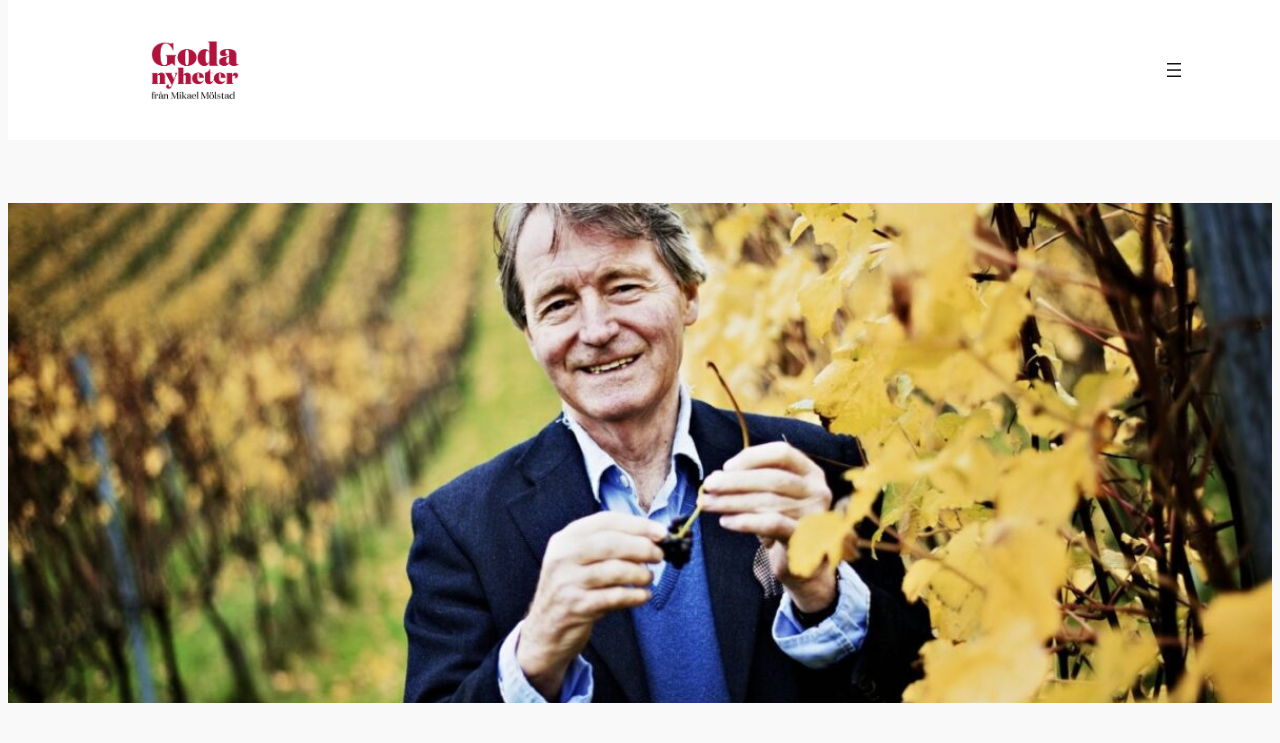

--- FILE ---
content_type: text/html; charset=UTF-8
request_url: https://goda-nyheter.se/en-av-vinvarldens-storsta-legender-dod/
body_size: 22403
content:
<!DOCTYPE html>
<html lang="sv-SE" itemscope itemtype="https://schema.org/BlogPosting">
<head>
	<meta charset="UTF-8" />
	<meta name="viewport" content="width=device-width, initial-scale=1" />
<meta name='robots' content='max-image-preview:large' />
<title>En av vinvärldens största legender död &#8211; Goda Nyheter</title>
<link rel='dns-prefetch' href='//www.googletagmanager.com' />
<link rel='dns-prefetch' href='//use.fontawesome.com' />
<link rel="alternate" type="application/rss+xml" title="Goda Nyheter &raquo; Webbflöde" href="https://goda-nyheter.se/feed/" />
<link rel="alternate" title="oEmbed (JSON)" type="application/json+oembed" href="https://goda-nyheter.se/wp-json/oembed/1.0/embed?url=https%3A%2F%2Fgoda-nyheter.se%2Fen-av-vinvarldens-storsta-legender-dod%2F" />
<link rel="alternate" title="oEmbed (XML)" type="text/xml+oembed" href="https://goda-nyheter.se/wp-json/oembed/1.0/embed?url=https%3A%2F%2Fgoda-nyheter.se%2Fen-av-vinvarldens-storsta-legender-dod%2F&#038;format=xml" />
<style id='wp-img-auto-sizes-contain-inline-css'>
img:is([sizes=auto i],[sizes^="auto," i]){contain-intrinsic-size:3000px 1500px}
/*# sourceURL=wp-img-auto-sizes-contain-inline-css */
</style>
<style id='wp-block-image-inline-css'>
.wp-block-image>a,.wp-block-image>figure>a{display:inline-block}.wp-block-image img{box-sizing:border-box;height:auto;max-width:100%;vertical-align:bottom}@media not (prefers-reduced-motion){.wp-block-image img.hide{visibility:hidden}.wp-block-image img.show{animation:show-content-image .4s}}.wp-block-image[style*=border-radius] img,.wp-block-image[style*=border-radius]>a{border-radius:inherit}.wp-block-image.has-custom-border img{box-sizing:border-box}.wp-block-image.aligncenter{text-align:center}.wp-block-image.alignfull>a,.wp-block-image.alignwide>a{width:100%}.wp-block-image.alignfull img,.wp-block-image.alignwide img{height:auto;width:100%}.wp-block-image .aligncenter,.wp-block-image .alignleft,.wp-block-image .alignright,.wp-block-image.aligncenter,.wp-block-image.alignleft,.wp-block-image.alignright{display:table}.wp-block-image .aligncenter>figcaption,.wp-block-image .alignleft>figcaption,.wp-block-image .alignright>figcaption,.wp-block-image.aligncenter>figcaption,.wp-block-image.alignleft>figcaption,.wp-block-image.alignright>figcaption{caption-side:bottom;display:table-caption}.wp-block-image .alignleft{float:left;margin:.5em 1em .5em 0}.wp-block-image .alignright{float:right;margin:.5em 0 .5em 1em}.wp-block-image .aligncenter{margin-left:auto;margin-right:auto}.wp-block-image :where(figcaption){margin-bottom:1em;margin-top:.5em}.wp-block-image.is-style-circle-mask img{border-radius:9999px}@supports ((-webkit-mask-image:none) or (mask-image:none)) or (-webkit-mask-image:none){.wp-block-image.is-style-circle-mask img{border-radius:0;-webkit-mask-image:url('data:image/svg+xml;utf8,<svg viewBox="0 0 100 100" xmlns="http://www.w3.org/2000/svg"><circle cx="50" cy="50" r="50"/></svg>');mask-image:url('data:image/svg+xml;utf8,<svg viewBox="0 0 100 100" xmlns="http://www.w3.org/2000/svg"><circle cx="50" cy="50" r="50"/></svg>');mask-mode:alpha;-webkit-mask-position:center;mask-position:center;-webkit-mask-repeat:no-repeat;mask-repeat:no-repeat;-webkit-mask-size:contain;mask-size:contain}}:root :where(.wp-block-image.is-style-rounded img,.wp-block-image .is-style-rounded img){border-radius:9999px}.wp-block-image figure{margin:0}.wp-lightbox-container{display:flex;flex-direction:column;position:relative}.wp-lightbox-container img{cursor:zoom-in}.wp-lightbox-container img:hover+button{opacity:1}.wp-lightbox-container button{align-items:center;backdrop-filter:blur(16px) saturate(180%);background-color:#5a5a5a40;border:none;border-radius:4px;cursor:zoom-in;display:flex;height:20px;justify-content:center;opacity:0;padding:0;position:absolute;right:16px;text-align:center;top:16px;width:20px;z-index:100}@media not (prefers-reduced-motion){.wp-lightbox-container button{transition:opacity .2s ease}}.wp-lightbox-container button:focus-visible{outline:3px auto #5a5a5a40;outline:3px auto -webkit-focus-ring-color;outline-offset:3px}.wp-lightbox-container button:hover{cursor:pointer;opacity:1}.wp-lightbox-container button:focus{opacity:1}.wp-lightbox-container button:focus,.wp-lightbox-container button:hover,.wp-lightbox-container button:not(:hover):not(:active):not(.has-background){background-color:#5a5a5a40;border:none}.wp-lightbox-overlay{box-sizing:border-box;cursor:zoom-out;height:100vh;left:0;overflow:hidden;position:fixed;top:0;visibility:hidden;width:100%;z-index:100000}.wp-lightbox-overlay .close-button{align-items:center;cursor:pointer;display:flex;justify-content:center;min-height:40px;min-width:40px;padding:0;position:absolute;right:calc(env(safe-area-inset-right) + 16px);top:calc(env(safe-area-inset-top) + 16px);z-index:5000000}.wp-lightbox-overlay .close-button:focus,.wp-lightbox-overlay .close-button:hover,.wp-lightbox-overlay .close-button:not(:hover):not(:active):not(.has-background){background:none;border:none}.wp-lightbox-overlay .lightbox-image-container{height:var(--wp--lightbox-container-height);left:50%;overflow:hidden;position:absolute;top:50%;transform:translate(-50%,-50%);transform-origin:top left;width:var(--wp--lightbox-container-width);z-index:9999999999}.wp-lightbox-overlay .wp-block-image{align-items:center;box-sizing:border-box;display:flex;height:100%;justify-content:center;margin:0;position:relative;transform-origin:0 0;width:100%;z-index:3000000}.wp-lightbox-overlay .wp-block-image img{height:var(--wp--lightbox-image-height);min-height:var(--wp--lightbox-image-height);min-width:var(--wp--lightbox-image-width);width:var(--wp--lightbox-image-width)}.wp-lightbox-overlay .wp-block-image figcaption{display:none}.wp-lightbox-overlay button{background:none;border:none}.wp-lightbox-overlay .scrim{background-color:#fff;height:100%;opacity:.9;position:absolute;width:100%;z-index:2000000}.wp-lightbox-overlay.active{visibility:visible}@media not (prefers-reduced-motion){.wp-lightbox-overlay.active{animation:turn-on-visibility .25s both}.wp-lightbox-overlay.active img{animation:turn-on-visibility .35s both}.wp-lightbox-overlay.show-closing-animation:not(.active){animation:turn-off-visibility .35s both}.wp-lightbox-overlay.show-closing-animation:not(.active) img{animation:turn-off-visibility .25s both}.wp-lightbox-overlay.zoom.active{animation:none;opacity:1;visibility:visible}.wp-lightbox-overlay.zoom.active .lightbox-image-container{animation:lightbox-zoom-in .4s}.wp-lightbox-overlay.zoom.active .lightbox-image-container img{animation:none}.wp-lightbox-overlay.zoom.active .scrim{animation:turn-on-visibility .4s forwards}.wp-lightbox-overlay.zoom.show-closing-animation:not(.active){animation:none}.wp-lightbox-overlay.zoom.show-closing-animation:not(.active) .lightbox-image-container{animation:lightbox-zoom-out .4s}.wp-lightbox-overlay.zoom.show-closing-animation:not(.active) .lightbox-image-container img{animation:none}.wp-lightbox-overlay.zoom.show-closing-animation:not(.active) .scrim{animation:turn-off-visibility .4s forwards}}@keyframes show-content-image{0%{visibility:hidden}99%{visibility:hidden}to{visibility:visible}}@keyframes turn-on-visibility{0%{opacity:0}to{opacity:1}}@keyframes turn-off-visibility{0%{opacity:1;visibility:visible}99%{opacity:0;visibility:visible}to{opacity:0;visibility:hidden}}@keyframes lightbox-zoom-in{0%{transform:translate(calc((-100vw + var(--wp--lightbox-scrollbar-width))/2 + var(--wp--lightbox-initial-left-position)),calc(-50vh + var(--wp--lightbox-initial-top-position))) scale(var(--wp--lightbox-scale))}to{transform:translate(-50%,-50%) scale(1)}}@keyframes lightbox-zoom-out{0%{transform:translate(-50%,-50%) scale(1);visibility:visible}99%{visibility:visible}to{transform:translate(calc((-100vw + var(--wp--lightbox-scrollbar-width))/2 + var(--wp--lightbox-initial-left-position)),calc(-50vh + var(--wp--lightbox-initial-top-position))) scale(var(--wp--lightbox-scale));visibility:hidden}}
/*# sourceURL=https://goda-nyheter.se/wp-includes/blocks/image/style.min.css */
</style>
<style id='wp-block-group-inline-css'>
.wp-block-group{box-sizing:border-box}:where(.wp-block-group.wp-block-group-is-layout-constrained){position:relative}
/*# sourceURL=https://goda-nyheter.se/wp-includes/blocks/group/style.min.css */
</style>
<style id='wp-block-navigation-link-inline-css'>
.wp-block-navigation .wp-block-navigation-item__label{overflow-wrap:break-word}.wp-block-navigation .wp-block-navigation-item__description{display:none}.link-ui-tools{outline:1px solid #f0f0f0;padding:8px}.link-ui-block-inserter{padding-top:8px}.link-ui-block-inserter__back{margin-left:8px;text-transform:uppercase}

				.is-style-arrow-link .wp-block-navigation-item__label:after {
					content: "\2197";
					padding-inline-start: 0.25rem;
					vertical-align: middle;
					text-decoration: none;
					display: inline-block;
				}
/*# sourceURL=wp-block-navigation-link-inline-css */
</style>
<style id='wp-block-navigation-inline-css'>
.wp-block-navigation{position:relative}.wp-block-navigation ul{margin-bottom:0;margin-left:0;margin-top:0;padding-left:0}.wp-block-navigation ul,.wp-block-navigation ul li{list-style:none;padding:0}.wp-block-navigation .wp-block-navigation-item{align-items:center;background-color:inherit;display:flex;position:relative}.wp-block-navigation .wp-block-navigation-item .wp-block-navigation__submenu-container:empty{display:none}.wp-block-navigation .wp-block-navigation-item__content{display:block;z-index:1}.wp-block-navigation .wp-block-navigation-item__content.wp-block-navigation-item__content{color:inherit}.wp-block-navigation.has-text-decoration-underline .wp-block-navigation-item__content,.wp-block-navigation.has-text-decoration-underline .wp-block-navigation-item__content:active,.wp-block-navigation.has-text-decoration-underline .wp-block-navigation-item__content:focus{text-decoration:underline}.wp-block-navigation.has-text-decoration-line-through .wp-block-navigation-item__content,.wp-block-navigation.has-text-decoration-line-through .wp-block-navigation-item__content:active,.wp-block-navigation.has-text-decoration-line-through .wp-block-navigation-item__content:focus{text-decoration:line-through}.wp-block-navigation :where(a),.wp-block-navigation :where(a:active),.wp-block-navigation :where(a:focus){text-decoration:none}.wp-block-navigation .wp-block-navigation__submenu-icon{align-self:center;background-color:inherit;border:none;color:currentColor;display:inline-block;font-size:inherit;height:.6em;line-height:0;margin-left:.25em;padding:0;width:.6em}.wp-block-navigation .wp-block-navigation__submenu-icon svg{display:inline-block;stroke:currentColor;height:inherit;margin-top:.075em;width:inherit}.wp-block-navigation{--navigation-layout-justification-setting:flex-start;--navigation-layout-direction:row;--navigation-layout-wrap:wrap;--navigation-layout-justify:flex-start;--navigation-layout-align:center}.wp-block-navigation.is-vertical{--navigation-layout-direction:column;--navigation-layout-justify:initial;--navigation-layout-align:flex-start}.wp-block-navigation.no-wrap{--navigation-layout-wrap:nowrap}.wp-block-navigation.items-justified-center{--navigation-layout-justification-setting:center;--navigation-layout-justify:center}.wp-block-navigation.items-justified-center.is-vertical{--navigation-layout-align:center}.wp-block-navigation.items-justified-right{--navigation-layout-justification-setting:flex-end;--navigation-layout-justify:flex-end}.wp-block-navigation.items-justified-right.is-vertical{--navigation-layout-align:flex-end}.wp-block-navigation.items-justified-space-between{--navigation-layout-justification-setting:space-between;--navigation-layout-justify:space-between}.wp-block-navigation .has-child .wp-block-navigation__submenu-container{align-items:normal;background-color:inherit;color:inherit;display:flex;flex-direction:column;opacity:0;position:absolute;z-index:2}@media not (prefers-reduced-motion){.wp-block-navigation .has-child .wp-block-navigation__submenu-container{transition:opacity .1s linear}}.wp-block-navigation .has-child .wp-block-navigation__submenu-container{height:0;overflow:hidden;visibility:hidden;width:0}.wp-block-navigation .has-child .wp-block-navigation__submenu-container>.wp-block-navigation-item>.wp-block-navigation-item__content{display:flex;flex-grow:1;padding:.5em 1em}.wp-block-navigation .has-child .wp-block-navigation__submenu-container>.wp-block-navigation-item>.wp-block-navigation-item__content .wp-block-navigation__submenu-icon{margin-left:auto;margin-right:0}.wp-block-navigation .has-child .wp-block-navigation__submenu-container .wp-block-navigation-item__content{margin:0}.wp-block-navigation .has-child .wp-block-navigation__submenu-container{left:-1px;top:100%}@media (min-width:782px){.wp-block-navigation .has-child .wp-block-navigation__submenu-container .wp-block-navigation__submenu-container{left:100%;top:-1px}.wp-block-navigation .has-child .wp-block-navigation__submenu-container .wp-block-navigation__submenu-container:before{background:#0000;content:"";display:block;height:100%;position:absolute;right:100%;width:.5em}.wp-block-navigation .has-child .wp-block-navigation__submenu-container .wp-block-navigation__submenu-icon{margin-right:.25em}.wp-block-navigation .has-child .wp-block-navigation__submenu-container .wp-block-navigation__submenu-icon svg{transform:rotate(-90deg)}}.wp-block-navigation .has-child .wp-block-navigation-submenu__toggle[aria-expanded=true]~.wp-block-navigation__submenu-container,.wp-block-navigation .has-child:not(.open-on-click):hover>.wp-block-navigation__submenu-container,.wp-block-navigation .has-child:not(.open-on-click):not(.open-on-hover-click):focus-within>.wp-block-navigation__submenu-container{height:auto;min-width:200px;opacity:1;overflow:visible;visibility:visible;width:auto}.wp-block-navigation.has-background .has-child .wp-block-navigation__submenu-container{left:0;top:100%}@media (min-width:782px){.wp-block-navigation.has-background .has-child .wp-block-navigation__submenu-container .wp-block-navigation__submenu-container{left:100%;top:0}}.wp-block-navigation-submenu{display:flex;position:relative}.wp-block-navigation-submenu .wp-block-navigation__submenu-icon svg{stroke:currentColor}button.wp-block-navigation-item__content{background-color:initial;border:none;color:currentColor;font-family:inherit;font-size:inherit;font-style:inherit;font-weight:inherit;letter-spacing:inherit;line-height:inherit;text-align:left;text-transform:inherit}.wp-block-navigation-submenu__toggle{cursor:pointer}.wp-block-navigation-submenu__toggle[aria-expanded=true]+.wp-block-navigation__submenu-icon>svg,.wp-block-navigation-submenu__toggle[aria-expanded=true]>svg{transform:rotate(180deg)}.wp-block-navigation-item.open-on-click .wp-block-navigation-submenu__toggle{padding-left:0;padding-right:.85em}.wp-block-navigation-item.open-on-click .wp-block-navigation-submenu__toggle+.wp-block-navigation__submenu-icon{margin-left:-.6em;pointer-events:none}.wp-block-navigation-item.open-on-click button.wp-block-navigation-item__content:not(.wp-block-navigation-submenu__toggle){padding:0}.wp-block-navigation .wp-block-page-list,.wp-block-navigation__container,.wp-block-navigation__responsive-close,.wp-block-navigation__responsive-container,.wp-block-navigation__responsive-container-content,.wp-block-navigation__responsive-dialog{gap:inherit}:where(.wp-block-navigation.has-background .wp-block-navigation-item a:not(.wp-element-button)),:where(.wp-block-navigation.has-background .wp-block-navigation-submenu a:not(.wp-element-button)){padding:.5em 1em}:where(.wp-block-navigation .wp-block-navigation__submenu-container .wp-block-navigation-item a:not(.wp-element-button)),:where(.wp-block-navigation .wp-block-navigation__submenu-container .wp-block-navigation-submenu a:not(.wp-element-button)),:where(.wp-block-navigation .wp-block-navigation__submenu-container .wp-block-navigation-submenu button.wp-block-navigation-item__content),:where(.wp-block-navigation .wp-block-navigation__submenu-container .wp-block-pages-list__item button.wp-block-navigation-item__content){padding:.5em 1em}.wp-block-navigation.items-justified-right .wp-block-navigation__container .has-child .wp-block-navigation__submenu-container,.wp-block-navigation.items-justified-right .wp-block-page-list>.has-child .wp-block-navigation__submenu-container,.wp-block-navigation.items-justified-space-between .wp-block-page-list>.has-child:last-child .wp-block-navigation__submenu-container,.wp-block-navigation.items-justified-space-between>.wp-block-navigation__container>.has-child:last-child .wp-block-navigation__submenu-container{left:auto;right:0}.wp-block-navigation.items-justified-right .wp-block-navigation__container .has-child .wp-block-navigation__submenu-container .wp-block-navigation__submenu-container,.wp-block-navigation.items-justified-right .wp-block-page-list>.has-child .wp-block-navigation__submenu-container .wp-block-navigation__submenu-container,.wp-block-navigation.items-justified-space-between .wp-block-page-list>.has-child:last-child .wp-block-navigation__submenu-container .wp-block-navigation__submenu-container,.wp-block-navigation.items-justified-space-between>.wp-block-navigation__container>.has-child:last-child .wp-block-navigation__submenu-container .wp-block-navigation__submenu-container{left:-1px;right:-1px}@media (min-width:782px){.wp-block-navigation.items-justified-right .wp-block-navigation__container .has-child .wp-block-navigation__submenu-container .wp-block-navigation__submenu-container,.wp-block-navigation.items-justified-right .wp-block-page-list>.has-child .wp-block-navigation__submenu-container .wp-block-navigation__submenu-container,.wp-block-navigation.items-justified-space-between .wp-block-page-list>.has-child:last-child .wp-block-navigation__submenu-container .wp-block-navigation__submenu-container,.wp-block-navigation.items-justified-space-between>.wp-block-navigation__container>.has-child:last-child .wp-block-navigation__submenu-container .wp-block-navigation__submenu-container{left:auto;right:100%}}.wp-block-navigation:not(.has-background) .wp-block-navigation__submenu-container{background-color:#fff;border:1px solid #00000026}.wp-block-navigation.has-background .wp-block-navigation__submenu-container{background-color:inherit}.wp-block-navigation:not(.has-text-color) .wp-block-navigation__submenu-container{color:#000}.wp-block-navigation__container{align-items:var(--navigation-layout-align,initial);display:flex;flex-direction:var(--navigation-layout-direction,initial);flex-wrap:var(--navigation-layout-wrap,wrap);justify-content:var(--navigation-layout-justify,initial);list-style:none;margin:0;padding-left:0}.wp-block-navigation__container .is-responsive{display:none}.wp-block-navigation__container:only-child,.wp-block-page-list:only-child{flex-grow:1}@keyframes overlay-menu__fade-in-animation{0%{opacity:0;transform:translateY(.5em)}to{opacity:1;transform:translateY(0)}}.wp-block-navigation__responsive-container{bottom:0;display:none;left:0;position:fixed;right:0;top:0}.wp-block-navigation__responsive-container :where(.wp-block-navigation-item a){color:inherit}.wp-block-navigation__responsive-container .wp-block-navigation__responsive-container-content{align-items:var(--navigation-layout-align,initial);display:flex;flex-direction:var(--navigation-layout-direction,initial);flex-wrap:var(--navigation-layout-wrap,wrap);justify-content:var(--navigation-layout-justify,initial)}.wp-block-navigation__responsive-container:not(.is-menu-open.is-menu-open){background-color:inherit!important;color:inherit!important}.wp-block-navigation__responsive-container.is-menu-open{background-color:inherit;display:flex;flex-direction:column}@media not (prefers-reduced-motion){.wp-block-navigation__responsive-container.is-menu-open{animation:overlay-menu__fade-in-animation .1s ease-out;animation-fill-mode:forwards}}.wp-block-navigation__responsive-container.is-menu-open{overflow:auto;padding:clamp(1rem,var(--wp--style--root--padding-top),20rem) clamp(1rem,var(--wp--style--root--padding-right),20rem) clamp(1rem,var(--wp--style--root--padding-bottom),20rem) clamp(1rem,var(--wp--style--root--padding-left),20rem);z-index:100000}.wp-block-navigation__responsive-container.is-menu-open .wp-block-navigation__responsive-container-content{align-items:var(--navigation-layout-justification-setting,inherit);display:flex;flex-direction:column;flex-wrap:nowrap;overflow:visible;padding-top:calc(2rem + 24px)}.wp-block-navigation__responsive-container.is-menu-open .wp-block-navigation__responsive-container-content,.wp-block-navigation__responsive-container.is-menu-open .wp-block-navigation__responsive-container-content .wp-block-navigation__container,.wp-block-navigation__responsive-container.is-menu-open .wp-block-navigation__responsive-container-content .wp-block-page-list{justify-content:flex-start}.wp-block-navigation__responsive-container.is-menu-open .wp-block-navigation__responsive-container-content .wp-block-navigation__submenu-icon{display:none}.wp-block-navigation__responsive-container.is-menu-open .wp-block-navigation__responsive-container-content .has-child .wp-block-navigation__submenu-container{border:none;height:auto;min-width:200px;opacity:1;overflow:initial;padding-left:2rem;padding-right:2rem;position:static;visibility:visible;width:auto}.wp-block-navigation__responsive-container.is-menu-open .wp-block-navigation__responsive-container-content .wp-block-navigation__container,.wp-block-navigation__responsive-container.is-menu-open .wp-block-navigation__responsive-container-content .wp-block-navigation__submenu-container{gap:inherit}.wp-block-navigation__responsive-container.is-menu-open .wp-block-navigation__responsive-container-content .wp-block-navigation__submenu-container{padding-top:var(--wp--style--block-gap,2em)}.wp-block-navigation__responsive-container.is-menu-open .wp-block-navigation__responsive-container-content .wp-block-navigation-item__content{padding:0}.wp-block-navigation__responsive-container.is-menu-open .wp-block-navigation__responsive-container-content .wp-block-navigation-item,.wp-block-navigation__responsive-container.is-menu-open .wp-block-navigation__responsive-container-content .wp-block-navigation__container,.wp-block-navigation__responsive-container.is-menu-open .wp-block-navigation__responsive-container-content .wp-block-page-list{align-items:var(--navigation-layout-justification-setting,initial);display:flex;flex-direction:column}.wp-block-navigation__responsive-container.is-menu-open .wp-block-navigation-item,.wp-block-navigation__responsive-container.is-menu-open .wp-block-navigation-item .wp-block-navigation__submenu-container,.wp-block-navigation__responsive-container.is-menu-open .wp-block-navigation__container,.wp-block-navigation__responsive-container.is-menu-open .wp-block-page-list{background:#0000!important;color:inherit!important}.wp-block-navigation__responsive-container.is-menu-open .wp-block-navigation__submenu-container.wp-block-navigation__submenu-container.wp-block-navigation__submenu-container.wp-block-navigation__submenu-container{left:auto;right:auto}@media (min-width:600px){.wp-block-navigation__responsive-container:not(.hidden-by-default):not(.is-menu-open){background-color:inherit;display:block;position:relative;width:100%;z-index:auto}.wp-block-navigation__responsive-container:not(.hidden-by-default):not(.is-menu-open) .wp-block-navigation__responsive-container-close{display:none}.wp-block-navigation__responsive-container.is-menu-open .wp-block-navigation__submenu-container.wp-block-navigation__submenu-container.wp-block-navigation__submenu-container.wp-block-navigation__submenu-container{left:0}}.wp-block-navigation:not(.has-background) .wp-block-navigation__responsive-container.is-menu-open{background-color:#fff}.wp-block-navigation:not(.has-text-color) .wp-block-navigation__responsive-container.is-menu-open{color:#000}.wp-block-navigation__toggle_button_label{font-size:1rem;font-weight:700}.wp-block-navigation__responsive-container-close,.wp-block-navigation__responsive-container-open{background:#0000;border:none;color:currentColor;cursor:pointer;margin:0;padding:0;text-transform:inherit;vertical-align:middle}.wp-block-navigation__responsive-container-close svg,.wp-block-navigation__responsive-container-open svg{fill:currentColor;display:block;height:24px;pointer-events:none;width:24px}.wp-block-navigation__responsive-container-open{display:flex}.wp-block-navigation__responsive-container-open.wp-block-navigation__responsive-container-open.wp-block-navigation__responsive-container-open{font-family:inherit;font-size:inherit;font-weight:inherit}@media (min-width:600px){.wp-block-navigation__responsive-container-open:not(.always-shown){display:none}}.wp-block-navigation__responsive-container-close{position:absolute;right:0;top:0;z-index:2}.wp-block-navigation__responsive-container-close.wp-block-navigation__responsive-container-close.wp-block-navigation__responsive-container-close{font-family:inherit;font-size:inherit;font-weight:inherit}.wp-block-navigation__responsive-close{width:100%}.has-modal-open .wp-block-navigation__responsive-close{margin-left:auto;margin-right:auto;max-width:var(--wp--style--global--wide-size,100%)}.wp-block-navigation__responsive-close:focus{outline:none}.is-menu-open .wp-block-navigation__responsive-close,.is-menu-open .wp-block-navigation__responsive-container-content,.is-menu-open .wp-block-navigation__responsive-dialog{box-sizing:border-box}.wp-block-navigation__responsive-dialog{position:relative}.has-modal-open .admin-bar .is-menu-open .wp-block-navigation__responsive-dialog{margin-top:46px}@media (min-width:782px){.has-modal-open .admin-bar .is-menu-open .wp-block-navigation__responsive-dialog{margin-top:32px}}html.has-modal-open{overflow:hidden}
/*# sourceURL=https://goda-nyheter.se/wp-includes/blocks/navigation/style.min.css */
</style>
<style id='wp-block-post-featured-image-inline-css'>
.wp-block-post-featured-image{margin-left:0;margin-right:0}.wp-block-post-featured-image a{display:block;height:100%}.wp-block-post-featured-image :where(img){box-sizing:border-box;height:auto;max-width:100%;vertical-align:bottom;width:100%}.wp-block-post-featured-image.alignfull img,.wp-block-post-featured-image.alignwide img{width:100%}.wp-block-post-featured-image .wp-block-post-featured-image__overlay.has-background-dim{background-color:#000;inset:0;position:absolute}.wp-block-post-featured-image{position:relative}.wp-block-post-featured-image .wp-block-post-featured-image__overlay.has-background-gradient{background-color:initial}.wp-block-post-featured-image .wp-block-post-featured-image__overlay.has-background-dim-0{opacity:0}.wp-block-post-featured-image .wp-block-post-featured-image__overlay.has-background-dim-10{opacity:.1}.wp-block-post-featured-image .wp-block-post-featured-image__overlay.has-background-dim-20{opacity:.2}.wp-block-post-featured-image .wp-block-post-featured-image__overlay.has-background-dim-30{opacity:.3}.wp-block-post-featured-image .wp-block-post-featured-image__overlay.has-background-dim-40{opacity:.4}.wp-block-post-featured-image .wp-block-post-featured-image__overlay.has-background-dim-50{opacity:.5}.wp-block-post-featured-image .wp-block-post-featured-image__overlay.has-background-dim-60{opacity:.6}.wp-block-post-featured-image .wp-block-post-featured-image__overlay.has-background-dim-70{opacity:.7}.wp-block-post-featured-image .wp-block-post-featured-image__overlay.has-background-dim-80{opacity:.8}.wp-block-post-featured-image .wp-block-post-featured-image__overlay.has-background-dim-90{opacity:.9}.wp-block-post-featured-image .wp-block-post-featured-image__overlay.has-background-dim-100{opacity:1}.wp-block-post-featured-image:where(.alignleft,.alignright){width:100%}
/*# sourceURL=https://goda-nyheter.se/wp-includes/blocks/post-featured-image/style.min.css */
</style>
<style id='wp-block-post-title-inline-css'>
.wp-block-post-title{box-sizing:border-box;word-break:break-word}.wp-block-post-title :where(a){display:inline-block;font-family:inherit;font-size:inherit;font-style:inherit;font-weight:inherit;letter-spacing:inherit;line-height:inherit;text-decoration:inherit}
/*# sourceURL=https://goda-nyheter.se/wp-includes/blocks/post-title/style.min.css */
</style>
<style id='wp-block-post-date-inline-css'>
.wp-block-post-date{box-sizing:border-box}
/*# sourceURL=https://goda-nyheter.se/wp-includes/blocks/post-date/style.min.css */
</style>
<style id='wp-block-paragraph-inline-css'>
.is-small-text{font-size:.875em}.is-regular-text{font-size:1em}.is-large-text{font-size:2.25em}.is-larger-text{font-size:3em}.has-drop-cap:not(:focus):first-letter{float:left;font-size:8.4em;font-style:normal;font-weight:100;line-height:.68;margin:.05em .1em 0 0;text-transform:uppercase}body.rtl .has-drop-cap:not(:focus):first-letter{float:none;margin-left:.1em}p.has-drop-cap.has-background{overflow:hidden}:root :where(p.has-background){padding:1.25em 2.375em}:where(p.has-text-color:not(.has-link-color)) a{color:inherit}p.has-text-align-left[style*="writing-mode:vertical-lr"],p.has-text-align-right[style*="writing-mode:vertical-rl"]{rotate:180deg}
/*# sourceURL=https://goda-nyheter.se/wp-includes/blocks/paragraph/style.min.css */
</style>
<style id='wp-block-post-author-name-inline-css'>
.wp-block-post-author-name{box-sizing:border-box}
/*# sourceURL=https://goda-nyheter.se/wp-includes/blocks/post-author-name/style.min.css */
</style>
<style id='wp-block-post-terms-inline-css'>
.wp-block-post-terms{box-sizing:border-box}.wp-block-post-terms .wp-block-post-terms__separator{white-space:pre-wrap}

				.is-style-pill a,
				.is-style-pill span:not([class], [data-rich-text-placeholder]) {
					display: inline-block;
					background-color: var(--wp--preset--color--base-2);
					padding: 0.375rem 0.875rem;
					border-radius: var(--wp--preset--spacing--20);
				}

				.is-style-pill a:hover {
					background-color: var(--wp--preset--color--contrast-3);
				}
/*# sourceURL=wp-block-post-terms-inline-css */
</style>
<style id='wp-block-post-content-inline-css'>
.wp-block-post-content{display:flow-root}
/*# sourceURL=https://goda-nyheter.se/wp-includes/blocks/post-content/style.min.css */
</style>
<style id='wp-block-separator-inline-css'>
@charset "UTF-8";.wp-block-separator{border:none;border-top:2px solid}:root :where(.wp-block-separator.is-style-dots){height:auto;line-height:1;text-align:center}:root :where(.wp-block-separator.is-style-dots):before{color:currentColor;content:"···";font-family:serif;font-size:1.5em;letter-spacing:2em;padding-left:2em}.wp-block-separator.is-style-dots{background:none!important;border:none!important}
/*# sourceURL=https://goda-nyheter.se/wp-includes/blocks/separator/style.min.css */
</style>
<style id='wp-block-heading-inline-css'>
h1:where(.wp-block-heading).has-background,h2:where(.wp-block-heading).has-background,h3:where(.wp-block-heading).has-background,h4:where(.wp-block-heading).has-background,h5:where(.wp-block-heading).has-background,h6:where(.wp-block-heading).has-background{padding:1.25em 2.375em}h1.has-text-align-left[style*=writing-mode]:where([style*=vertical-lr]),h1.has-text-align-right[style*=writing-mode]:where([style*=vertical-rl]),h2.has-text-align-left[style*=writing-mode]:where([style*=vertical-lr]),h2.has-text-align-right[style*=writing-mode]:where([style*=vertical-rl]),h3.has-text-align-left[style*=writing-mode]:where([style*=vertical-lr]),h3.has-text-align-right[style*=writing-mode]:where([style*=vertical-rl]),h4.has-text-align-left[style*=writing-mode]:where([style*=vertical-lr]),h4.has-text-align-right[style*=writing-mode]:where([style*=vertical-rl]),h5.has-text-align-left[style*=writing-mode]:where([style*=vertical-lr]),h5.has-text-align-right[style*=writing-mode]:where([style*=vertical-rl]),h6.has-text-align-left[style*=writing-mode]:where([style*=vertical-lr]),h6.has-text-align-right[style*=writing-mode]:where([style*=vertical-rl]){rotate:180deg}

				.is-style-asterisk:before {
					content: '';
					width: 1.5rem;
					height: 3rem;
					background: var(--wp--preset--color--contrast-2, currentColor);
					clip-path: path('M11.93.684v8.039l5.633-5.633 1.216 1.23-5.66 5.66h8.04v1.737H13.2l5.701 5.701-1.23 1.23-5.742-5.742V21h-1.737v-8.094l-5.77 5.77-1.23-1.217 5.743-5.742H.842V9.98h8.162l-5.701-5.7 1.23-1.231 5.66 5.66V.684h1.737Z');
					display: block;
				}

				/* Hide the asterisk if the heading has no content, to avoid using empty headings to display the asterisk only, which is an A11Y issue */
				.is-style-asterisk:empty:before {
					content: none;
				}

				.is-style-asterisk:-moz-only-whitespace:before {
					content: none;
				}

				.is-style-asterisk.has-text-align-center:before {
					margin: 0 auto;
				}

				.is-style-asterisk.has-text-align-right:before {
					margin-left: auto;
				}

				.rtl .is-style-asterisk.has-text-align-left:before {
					margin-right: auto;
				}
/*# sourceURL=wp-block-heading-inline-css */
</style>
<style id='wp-block-columns-inline-css'>
.wp-block-columns{box-sizing:border-box;display:flex;flex-wrap:wrap!important}@media (min-width:782px){.wp-block-columns{flex-wrap:nowrap!important}}.wp-block-columns{align-items:normal!important}.wp-block-columns.are-vertically-aligned-top{align-items:flex-start}.wp-block-columns.are-vertically-aligned-center{align-items:center}.wp-block-columns.are-vertically-aligned-bottom{align-items:flex-end}@media (max-width:781px){.wp-block-columns:not(.is-not-stacked-on-mobile)>.wp-block-column{flex-basis:100%!important}}@media (min-width:782px){.wp-block-columns:not(.is-not-stacked-on-mobile)>.wp-block-column{flex-basis:0;flex-grow:1}.wp-block-columns:not(.is-not-stacked-on-mobile)>.wp-block-column[style*=flex-basis]{flex-grow:0}}.wp-block-columns.is-not-stacked-on-mobile{flex-wrap:nowrap!important}.wp-block-columns.is-not-stacked-on-mobile>.wp-block-column{flex-basis:0;flex-grow:1}.wp-block-columns.is-not-stacked-on-mobile>.wp-block-column[style*=flex-basis]{flex-grow:0}:where(.wp-block-columns){margin-bottom:1.75em}:where(.wp-block-columns.has-background){padding:1.25em 2.375em}.wp-block-column{flex-grow:1;min-width:0;overflow-wrap:break-word;word-break:break-word}.wp-block-column.is-vertically-aligned-top{align-self:flex-start}.wp-block-column.is-vertically-aligned-center{align-self:center}.wp-block-column.is-vertically-aligned-bottom{align-self:flex-end}.wp-block-column.is-vertically-aligned-stretch{align-self:stretch}.wp-block-column.is-vertically-aligned-bottom,.wp-block-column.is-vertically-aligned-center,.wp-block-column.is-vertically-aligned-top{width:100%}
/*# sourceURL=https://goda-nyheter.se/wp-includes/blocks/columns/style.min.css */
</style>
<style id='wp-emoji-styles-inline-css'>

	img.wp-smiley, img.emoji {
		display: inline !important;
		border: none !important;
		box-shadow: none !important;
		height: 1em !important;
		width: 1em !important;
		margin: 0 0.07em !important;
		vertical-align: -0.1em !important;
		background: none !important;
		padding: 0 !important;
	}
/*# sourceURL=wp-emoji-styles-inline-css */
</style>
<style id='wp-block-library-inline-css'>
:root{--wp-block-synced-color:#7a00df;--wp-block-synced-color--rgb:122,0,223;--wp-bound-block-color:var(--wp-block-synced-color);--wp-editor-canvas-background:#ddd;--wp-admin-theme-color:#007cba;--wp-admin-theme-color--rgb:0,124,186;--wp-admin-theme-color-darker-10:#006ba1;--wp-admin-theme-color-darker-10--rgb:0,107,160.5;--wp-admin-theme-color-darker-20:#005a87;--wp-admin-theme-color-darker-20--rgb:0,90,135;--wp-admin-border-width-focus:2px}@media (min-resolution:192dpi){:root{--wp-admin-border-width-focus:1.5px}}.wp-element-button{cursor:pointer}:root .has-very-light-gray-background-color{background-color:#eee}:root .has-very-dark-gray-background-color{background-color:#313131}:root .has-very-light-gray-color{color:#eee}:root .has-very-dark-gray-color{color:#313131}:root .has-vivid-green-cyan-to-vivid-cyan-blue-gradient-background{background:linear-gradient(135deg,#00d084,#0693e3)}:root .has-purple-crush-gradient-background{background:linear-gradient(135deg,#34e2e4,#4721fb 50%,#ab1dfe)}:root .has-hazy-dawn-gradient-background{background:linear-gradient(135deg,#faaca8,#dad0ec)}:root .has-subdued-olive-gradient-background{background:linear-gradient(135deg,#fafae1,#67a671)}:root .has-atomic-cream-gradient-background{background:linear-gradient(135deg,#fdd79a,#004a59)}:root .has-nightshade-gradient-background{background:linear-gradient(135deg,#330968,#31cdcf)}:root .has-midnight-gradient-background{background:linear-gradient(135deg,#020381,#2874fc)}:root{--wp--preset--font-size--normal:16px;--wp--preset--font-size--huge:42px}.has-regular-font-size{font-size:1em}.has-larger-font-size{font-size:2.625em}.has-normal-font-size{font-size:var(--wp--preset--font-size--normal)}.has-huge-font-size{font-size:var(--wp--preset--font-size--huge)}.has-text-align-center{text-align:center}.has-text-align-left{text-align:left}.has-text-align-right{text-align:right}.has-fit-text{white-space:nowrap!important}#end-resizable-editor-section{display:none}.aligncenter{clear:both}.items-justified-left{justify-content:flex-start}.items-justified-center{justify-content:center}.items-justified-right{justify-content:flex-end}.items-justified-space-between{justify-content:space-between}.screen-reader-text{border:0;clip-path:inset(50%);height:1px;margin:-1px;overflow:hidden;padding:0;position:absolute;width:1px;word-wrap:normal!important}.screen-reader-text:focus{background-color:#ddd;clip-path:none;color:#444;display:block;font-size:1em;height:auto;left:5px;line-height:normal;padding:15px 23px 14px;text-decoration:none;top:5px;width:auto;z-index:100000}html :where(.has-border-color){border-style:solid}html :where([style*=border-top-color]){border-top-style:solid}html :where([style*=border-right-color]){border-right-style:solid}html :where([style*=border-bottom-color]){border-bottom-style:solid}html :where([style*=border-left-color]){border-left-style:solid}html :where([style*=border-width]){border-style:solid}html :where([style*=border-top-width]){border-top-style:solid}html :where([style*=border-right-width]){border-right-style:solid}html :where([style*=border-bottom-width]){border-bottom-style:solid}html :where([style*=border-left-width]){border-left-style:solid}html :where(img[class*=wp-image-]){height:auto;max-width:100%}:where(figure){margin:0 0 1em}html :where(.is-position-sticky){--wp-admin--admin-bar--position-offset:var(--wp-admin--admin-bar--height,0px)}@media screen and (max-width:600px){html :where(.is-position-sticky){--wp-admin--admin-bar--position-offset:0px}}
/*# sourceURL=/wp-includes/css/dist/block-library/common.min.css */
</style>
<link rel='stylesheet' id='coblocks-extensions-css' href='https://goda-nyheter.se/wp-content/plugins/coblocks/dist/style-coblocks-extensions.css?ver=3.1.16' media='all' />
<link rel='stylesheet' id='coblocks-animation-css' href='https://goda-nyheter.se/wp-content/plugins/coblocks/dist/style-coblocks-animation.css?ver=2677611078ee87eb3b1c' media='all' />
<style id='font-awesome-svg-styles-default-inline-css'>
.svg-inline--fa {
  display: inline-block;
  height: 1em;
  overflow: visible;
  vertical-align: -.125em;
}
/*# sourceURL=font-awesome-svg-styles-default-inline-css */
</style>
<link rel='stylesheet' id='font-awesome-svg-styles-css' href='https://goda-nyheter.se/wp-content/uploads/font-awesome/v6.2.0/css/svg-with-js.css' media='all' />
<style id='font-awesome-svg-styles-inline-css'>
   .wp-block-font-awesome-icon svg::before,
   .wp-rich-text-font-awesome-icon svg::before {content: unset;}
/*# sourceURL=font-awesome-svg-styles-inline-css */
</style>
<link rel='stylesheet' id='jet-engine-frontend-css' href='https://goda-nyheter.se/wp-content/plugins/jet-engine/assets/css/frontend.css?ver=3.8.2.1' media='all' />
<style id='global-styles-inline-css'>
:root{--wp--preset--aspect-ratio--square: 1;--wp--preset--aspect-ratio--4-3: 4/3;--wp--preset--aspect-ratio--3-4: 3/4;--wp--preset--aspect-ratio--3-2: 3/2;--wp--preset--aspect-ratio--2-3: 2/3;--wp--preset--aspect-ratio--16-9: 16/9;--wp--preset--aspect-ratio--9-16: 9/16;--wp--preset--color--black: #000000;--wp--preset--color--cyan-bluish-gray: #abb8c3;--wp--preset--color--white: #ffffff;--wp--preset--color--pale-pink: #f78da7;--wp--preset--color--vivid-red: #cf2e2e;--wp--preset--color--luminous-vivid-orange: #ff6900;--wp--preset--color--luminous-vivid-amber: #fcb900;--wp--preset--color--light-green-cyan: #7bdcb5;--wp--preset--color--vivid-green-cyan: #00d084;--wp--preset--color--pale-cyan-blue: #8ed1fc;--wp--preset--color--vivid-cyan-blue: #0693e3;--wp--preset--color--vivid-purple: #9b51e0;--wp--preset--color--base: #f9f9f9;--wp--preset--color--base-2: #ffffff;--wp--preset--color--contrast: #111111;--wp--preset--color--contrast-2: #636363;--wp--preset--color--contrast-3: #A4A4A4;--wp--preset--color--accent: #cfcabe;--wp--preset--color--accent-2: #c2a990;--wp--preset--color--accent-3: #b0133c;--wp--preset--color--accent-4: #b1c5a4;--wp--preset--color--accent-5: #b5bdbc;--wp--preset--gradient--vivid-cyan-blue-to-vivid-purple: linear-gradient(135deg,rgb(6,147,227) 0%,rgb(155,81,224) 100%);--wp--preset--gradient--light-green-cyan-to-vivid-green-cyan: linear-gradient(135deg,rgb(122,220,180) 0%,rgb(0,208,130) 100%);--wp--preset--gradient--luminous-vivid-amber-to-luminous-vivid-orange: linear-gradient(135deg,rgb(252,185,0) 0%,rgb(255,105,0) 100%);--wp--preset--gradient--luminous-vivid-orange-to-vivid-red: linear-gradient(135deg,rgb(255,105,0) 0%,rgb(207,46,46) 100%);--wp--preset--gradient--very-light-gray-to-cyan-bluish-gray: linear-gradient(135deg,rgb(238,238,238) 0%,rgb(169,184,195) 100%);--wp--preset--gradient--cool-to-warm-spectrum: linear-gradient(135deg,rgb(74,234,220) 0%,rgb(151,120,209) 20%,rgb(207,42,186) 40%,rgb(238,44,130) 60%,rgb(251,105,98) 80%,rgb(254,248,76) 100%);--wp--preset--gradient--blush-light-purple: linear-gradient(135deg,rgb(255,206,236) 0%,rgb(152,150,240) 100%);--wp--preset--gradient--blush-bordeaux: linear-gradient(135deg,rgb(254,205,165) 0%,rgb(254,45,45) 50%,rgb(107,0,62) 100%);--wp--preset--gradient--luminous-dusk: linear-gradient(135deg,rgb(255,203,112) 0%,rgb(199,81,192) 50%,rgb(65,88,208) 100%);--wp--preset--gradient--pale-ocean: linear-gradient(135deg,rgb(255,245,203) 0%,rgb(182,227,212) 50%,rgb(51,167,181) 100%);--wp--preset--gradient--electric-grass: linear-gradient(135deg,rgb(202,248,128) 0%,rgb(113,206,126) 100%);--wp--preset--gradient--midnight: linear-gradient(135deg,rgb(2,3,129) 0%,rgb(40,116,252) 100%);--wp--preset--gradient--gradient-1: linear-gradient(to bottom, #cfcabe 0%, #F9F9F9 100%);--wp--preset--gradient--gradient-2: linear-gradient(to bottom, #C2A990 0%, #F9F9F9 100%);--wp--preset--gradient--gradient-3: linear-gradient(to bottom, #D8613C 0%, #F9F9F9 100%);--wp--preset--gradient--gradient-4: linear-gradient(to bottom, #B1C5A4 0%, #F9F9F9 100%);--wp--preset--gradient--gradient-5: linear-gradient(to bottom, #B5BDBC 0%, #F9F9F9 100%);--wp--preset--gradient--gradient-6: linear-gradient(to bottom, #A4A4A4 0%, #F9F9F9 100%);--wp--preset--gradient--gradient-7: linear-gradient(to bottom, #cfcabe 50%, #F9F9F9 50%);--wp--preset--gradient--gradient-8: linear-gradient(to bottom, #C2A990 50%, #F9F9F9 50%);--wp--preset--gradient--gradient-9: linear-gradient(to bottom, #D8613C 50%, #F9F9F9 50%);--wp--preset--gradient--gradient-10: linear-gradient(to bottom, #B1C5A4 50%, #F9F9F9 50%);--wp--preset--gradient--gradient-11: linear-gradient(to bottom, #B5BDBC 50%, #F9F9F9 50%);--wp--preset--gradient--gradient-12: linear-gradient(to bottom, #A4A4A4 50%, #F9F9F9 50%);--wp--preset--font-size--small: 0.9rem;--wp--preset--font-size--medium: 1.6rem;--wp--preset--font-size--large: clamp(1.7rem, 1.7rem + ((1vw - 0.2rem) * 0.833), 2.2rem);--wp--preset--font-size--x-large: clamp(1.85rem, 1.85rem + ((1vw - 0.2rem) * 1.083), 2.5rem);--wp--preset--font-size--xx-large: clamp(2.3rem, 2.3rem + ((1vw - 0.2rem) * 0.333), 2.5rem);--wp--preset--font-family--body: "Inter", sans-serif;--wp--preset--font-family--heading: Cardo;--wp--preset--font-family--system-sans-serif: -apple-system, BlinkMacSystemFont, avenir next, avenir, segoe ui, helvetica neue, helvetica, Cantarell, Ubuntu, roboto, noto, arial, sans-serif;--wp--preset--font-family--system-serif: Iowan Old Style, Apple Garamond, Baskerville, Times New Roman, Droid Serif, Times, Source Serif Pro, serif, Apple Color Emoji, Segoe UI Emoji, Segoe UI Symbol;--wp--preset--spacing--20: min(1.5rem, 2vw);--wp--preset--spacing--30: min(2.5rem, 3vw);--wp--preset--spacing--40: min(4rem, 5vw);--wp--preset--spacing--50: min(6.5rem, 8vw);--wp--preset--spacing--60: min(10.5rem, 13vw);--wp--preset--spacing--70: 3.38rem;--wp--preset--spacing--80: 5.06rem;--wp--preset--spacing--10: 1rem;--wp--preset--shadow--natural: 6px 6px 9px rgba(0, 0, 0, 0.2);--wp--preset--shadow--deep: 12px 12px 50px rgba(0, 0, 0, 0.4);--wp--preset--shadow--sharp: 6px 6px 0px rgba(0, 0, 0, 0.2);--wp--preset--shadow--outlined: 6px 6px 0px -3px rgb(255, 255, 255), 6px 6px rgb(0, 0, 0);--wp--preset--shadow--crisp: 6px 6px 0px rgb(0, 0, 0);}:root { --wp--style--global--content-size: 680px;--wp--style--global--wide-size: 1280px; }:where(body) { margin: 0; }.wp-site-blocks { padding-top: var(--wp--style--root--padding-top); padding-bottom: var(--wp--style--root--padding-bottom); }.has-global-padding { padding-right: var(--wp--style--root--padding-right); padding-left: var(--wp--style--root--padding-left); }.has-global-padding > .alignfull { margin-right: calc(var(--wp--style--root--padding-right) * -1); margin-left: calc(var(--wp--style--root--padding-left) * -1); }.has-global-padding :where(:not(.alignfull.is-layout-flow) > .has-global-padding:not(.wp-block-block, .alignfull)) { padding-right: 0; padding-left: 0; }.has-global-padding :where(:not(.alignfull.is-layout-flow) > .has-global-padding:not(.wp-block-block, .alignfull)) > .alignfull { margin-left: 0; margin-right: 0; }.wp-site-blocks > .alignleft { float: left; margin-right: 2em; }.wp-site-blocks > .alignright { float: right; margin-left: 2em; }.wp-site-blocks > .aligncenter { justify-content: center; margin-left: auto; margin-right: auto; }:where(.wp-site-blocks) > * { margin-block-start: 1.2rem; margin-block-end: 0; }:where(.wp-site-blocks) > :first-child { margin-block-start: 0; }:where(.wp-site-blocks) > :last-child { margin-block-end: 0; }:root { --wp--style--block-gap: 1.2rem; }:root :where(.is-layout-flow) > :first-child{margin-block-start: 0;}:root :where(.is-layout-flow) > :last-child{margin-block-end: 0;}:root :where(.is-layout-flow) > *{margin-block-start: 1.2rem;margin-block-end: 0;}:root :where(.is-layout-constrained) > :first-child{margin-block-start: 0;}:root :where(.is-layout-constrained) > :last-child{margin-block-end: 0;}:root :where(.is-layout-constrained) > *{margin-block-start: 1.2rem;margin-block-end: 0;}:root :where(.is-layout-flex){gap: 1.2rem;}:root :where(.is-layout-grid){gap: 1.2rem;}.is-layout-flow > .alignleft{float: left;margin-inline-start: 0;margin-inline-end: 2em;}.is-layout-flow > .alignright{float: right;margin-inline-start: 2em;margin-inline-end: 0;}.is-layout-flow > .aligncenter{margin-left: auto !important;margin-right: auto !important;}.is-layout-constrained > .alignleft{float: left;margin-inline-start: 0;margin-inline-end: 2em;}.is-layout-constrained > .alignright{float: right;margin-inline-start: 2em;margin-inline-end: 0;}.is-layout-constrained > .aligncenter{margin-left: auto !important;margin-right: auto !important;}.is-layout-constrained > :where(:not(.alignleft):not(.alignright):not(.alignfull)){max-width: var(--wp--style--global--content-size);margin-left: auto !important;margin-right: auto !important;}.is-layout-constrained > .alignwide{max-width: var(--wp--style--global--wide-size);}body .is-layout-flex{display: flex;}.is-layout-flex{flex-wrap: wrap;align-items: center;}.is-layout-flex > :is(*, div){margin: 0;}body .is-layout-grid{display: grid;}.is-layout-grid > :is(*, div){margin: 0;}body{background-color: var(--wp--preset--color--base);color: var(--wp--preset--color--contrast);font-family: var(--wp--preset--font-family--body);font-size: clamp(0.929rem, 0.929rem + ((1vw - 0.2rem) * 0.785), 1.4rem);font-style: normal;font-weight: 400;line-height: 1.55;--wp--style--root--padding-top: 0px;--wp--style--root--padding-right: var(--wp--preset--spacing--50);--wp--style--root--padding-bottom: 0px;--wp--style--root--padding-left: var(--wp--preset--spacing--50);}a:where(:not(.wp-element-button)){color: var(--wp--preset--color--contrast);text-decoration: underline;}:root :where(a:where(:not(.wp-element-button)):hover){text-decoration: none;}h1, h2, h3, h4, h5, h6{color: var(--wp--preset--color--contrast);font-family: var(--wp--preset--font-family--heading);font-style: normal;font-weight: 400;line-height: 1.2;}h1{font-size: var(--wp--preset--font-size--xx-large);line-height: 1.15;}h2{font-size: var(--wp--preset--font-size--x-large);}h3{font-size: var(--wp--preset--font-size--large);}h4{font-size: clamp(1.1rem, 1.1rem + ((1vw - 0.2rem) * 0.767), 1.5rem);}h5{font-size: var(--wp--preset--font-size--medium);}h6{font-size: var(--wp--preset--font-size--small);}:root :where(.wp-element-button, .wp-block-button__link){background-color: var(--wp--preset--color--contrast);border-radius: .33rem;border-color: var(--wp--preset--color--contrast);border-width: 0;color: var(--wp--preset--color--base);font-family: inherit;font-size: var(--wp--preset--font-size--medium);font-style: normal;font-weight: 500;letter-spacing: inherit;line-height: inherit;padding-top: 0.6rem;padding-right: 1rem;padding-bottom: 0.6rem;padding-left: 1rem;text-decoration: none;text-transform: inherit;}:root :where(.wp-element-button:hover, .wp-block-button__link:hover){background-color: var(--wp--preset--color--contrast-2);border-color: var(--wp--preset--color--contrast-2);color: var(--wp--preset--color--base);}:root :where(.wp-element-button:focus, .wp-block-button__link:focus){background-color: var(--wp--preset--color--contrast-2);border-color: var(--wp--preset--color--contrast-2);color: var(--wp--preset--color--base);outline-color: var(--wp--preset--color--contrast);outline-offset: 2px;}:root :where(.wp-element-button:active, .wp-block-button__link:active){background-color: var(--wp--preset--color--contrast);color: var(--wp--preset--color--base);}:root :where(.wp-element-caption, .wp-block-audio figcaption, .wp-block-embed figcaption, .wp-block-gallery figcaption, .wp-block-image figcaption, .wp-block-table figcaption, .wp-block-video figcaption){color: var(--wp--preset--color--contrast-2);font-family: var(--wp--preset--font-family--body);font-size: 0.8rem;}.has-black-color{color: var(--wp--preset--color--black) !important;}.has-cyan-bluish-gray-color{color: var(--wp--preset--color--cyan-bluish-gray) !important;}.has-white-color{color: var(--wp--preset--color--white) !important;}.has-pale-pink-color{color: var(--wp--preset--color--pale-pink) !important;}.has-vivid-red-color{color: var(--wp--preset--color--vivid-red) !important;}.has-luminous-vivid-orange-color{color: var(--wp--preset--color--luminous-vivid-orange) !important;}.has-luminous-vivid-amber-color{color: var(--wp--preset--color--luminous-vivid-amber) !important;}.has-light-green-cyan-color{color: var(--wp--preset--color--light-green-cyan) !important;}.has-vivid-green-cyan-color{color: var(--wp--preset--color--vivid-green-cyan) !important;}.has-pale-cyan-blue-color{color: var(--wp--preset--color--pale-cyan-blue) !important;}.has-vivid-cyan-blue-color{color: var(--wp--preset--color--vivid-cyan-blue) !important;}.has-vivid-purple-color{color: var(--wp--preset--color--vivid-purple) !important;}.has-base-color{color: var(--wp--preset--color--base) !important;}.has-base-2-color{color: var(--wp--preset--color--base-2) !important;}.has-contrast-color{color: var(--wp--preset--color--contrast) !important;}.has-contrast-2-color{color: var(--wp--preset--color--contrast-2) !important;}.has-contrast-3-color{color: var(--wp--preset--color--contrast-3) !important;}.has-accent-color{color: var(--wp--preset--color--accent) !important;}.has-accent-2-color{color: var(--wp--preset--color--accent-2) !important;}.has-accent-3-color{color: var(--wp--preset--color--accent-3) !important;}.has-accent-4-color{color: var(--wp--preset--color--accent-4) !important;}.has-accent-5-color{color: var(--wp--preset--color--accent-5) !important;}.has-black-background-color{background-color: var(--wp--preset--color--black) !important;}.has-cyan-bluish-gray-background-color{background-color: var(--wp--preset--color--cyan-bluish-gray) !important;}.has-white-background-color{background-color: var(--wp--preset--color--white) !important;}.has-pale-pink-background-color{background-color: var(--wp--preset--color--pale-pink) !important;}.has-vivid-red-background-color{background-color: var(--wp--preset--color--vivid-red) !important;}.has-luminous-vivid-orange-background-color{background-color: var(--wp--preset--color--luminous-vivid-orange) !important;}.has-luminous-vivid-amber-background-color{background-color: var(--wp--preset--color--luminous-vivid-amber) !important;}.has-light-green-cyan-background-color{background-color: var(--wp--preset--color--light-green-cyan) !important;}.has-vivid-green-cyan-background-color{background-color: var(--wp--preset--color--vivid-green-cyan) !important;}.has-pale-cyan-blue-background-color{background-color: var(--wp--preset--color--pale-cyan-blue) !important;}.has-vivid-cyan-blue-background-color{background-color: var(--wp--preset--color--vivid-cyan-blue) !important;}.has-vivid-purple-background-color{background-color: var(--wp--preset--color--vivid-purple) !important;}.has-base-background-color{background-color: var(--wp--preset--color--base) !important;}.has-base-2-background-color{background-color: var(--wp--preset--color--base-2) !important;}.has-contrast-background-color{background-color: var(--wp--preset--color--contrast) !important;}.has-contrast-2-background-color{background-color: var(--wp--preset--color--contrast-2) !important;}.has-contrast-3-background-color{background-color: var(--wp--preset--color--contrast-3) !important;}.has-accent-background-color{background-color: var(--wp--preset--color--accent) !important;}.has-accent-2-background-color{background-color: var(--wp--preset--color--accent-2) !important;}.has-accent-3-background-color{background-color: var(--wp--preset--color--accent-3) !important;}.has-accent-4-background-color{background-color: var(--wp--preset--color--accent-4) !important;}.has-accent-5-background-color{background-color: var(--wp--preset--color--accent-5) !important;}.has-black-border-color{border-color: var(--wp--preset--color--black) !important;}.has-cyan-bluish-gray-border-color{border-color: var(--wp--preset--color--cyan-bluish-gray) !important;}.has-white-border-color{border-color: var(--wp--preset--color--white) !important;}.has-pale-pink-border-color{border-color: var(--wp--preset--color--pale-pink) !important;}.has-vivid-red-border-color{border-color: var(--wp--preset--color--vivid-red) !important;}.has-luminous-vivid-orange-border-color{border-color: var(--wp--preset--color--luminous-vivid-orange) !important;}.has-luminous-vivid-amber-border-color{border-color: var(--wp--preset--color--luminous-vivid-amber) !important;}.has-light-green-cyan-border-color{border-color: var(--wp--preset--color--light-green-cyan) !important;}.has-vivid-green-cyan-border-color{border-color: var(--wp--preset--color--vivid-green-cyan) !important;}.has-pale-cyan-blue-border-color{border-color: var(--wp--preset--color--pale-cyan-blue) !important;}.has-vivid-cyan-blue-border-color{border-color: var(--wp--preset--color--vivid-cyan-blue) !important;}.has-vivid-purple-border-color{border-color: var(--wp--preset--color--vivid-purple) !important;}.has-base-border-color{border-color: var(--wp--preset--color--base) !important;}.has-base-2-border-color{border-color: var(--wp--preset--color--base-2) !important;}.has-contrast-border-color{border-color: var(--wp--preset--color--contrast) !important;}.has-contrast-2-border-color{border-color: var(--wp--preset--color--contrast-2) !important;}.has-contrast-3-border-color{border-color: var(--wp--preset--color--contrast-3) !important;}.has-accent-border-color{border-color: var(--wp--preset--color--accent) !important;}.has-accent-2-border-color{border-color: var(--wp--preset--color--accent-2) !important;}.has-accent-3-border-color{border-color: var(--wp--preset--color--accent-3) !important;}.has-accent-4-border-color{border-color: var(--wp--preset--color--accent-4) !important;}.has-accent-5-border-color{border-color: var(--wp--preset--color--accent-5) !important;}.has-vivid-cyan-blue-to-vivid-purple-gradient-background{background: var(--wp--preset--gradient--vivid-cyan-blue-to-vivid-purple) !important;}.has-light-green-cyan-to-vivid-green-cyan-gradient-background{background: var(--wp--preset--gradient--light-green-cyan-to-vivid-green-cyan) !important;}.has-luminous-vivid-amber-to-luminous-vivid-orange-gradient-background{background: var(--wp--preset--gradient--luminous-vivid-amber-to-luminous-vivid-orange) !important;}.has-luminous-vivid-orange-to-vivid-red-gradient-background{background: var(--wp--preset--gradient--luminous-vivid-orange-to-vivid-red) !important;}.has-very-light-gray-to-cyan-bluish-gray-gradient-background{background: var(--wp--preset--gradient--very-light-gray-to-cyan-bluish-gray) !important;}.has-cool-to-warm-spectrum-gradient-background{background: var(--wp--preset--gradient--cool-to-warm-spectrum) !important;}.has-blush-light-purple-gradient-background{background: var(--wp--preset--gradient--blush-light-purple) !important;}.has-blush-bordeaux-gradient-background{background: var(--wp--preset--gradient--blush-bordeaux) !important;}.has-luminous-dusk-gradient-background{background: var(--wp--preset--gradient--luminous-dusk) !important;}.has-pale-ocean-gradient-background{background: var(--wp--preset--gradient--pale-ocean) !important;}.has-electric-grass-gradient-background{background: var(--wp--preset--gradient--electric-grass) !important;}.has-midnight-gradient-background{background: var(--wp--preset--gradient--midnight) !important;}.has-gradient-1-gradient-background{background: var(--wp--preset--gradient--gradient-1) !important;}.has-gradient-2-gradient-background{background: var(--wp--preset--gradient--gradient-2) !important;}.has-gradient-3-gradient-background{background: var(--wp--preset--gradient--gradient-3) !important;}.has-gradient-4-gradient-background{background: var(--wp--preset--gradient--gradient-4) !important;}.has-gradient-5-gradient-background{background: var(--wp--preset--gradient--gradient-5) !important;}.has-gradient-6-gradient-background{background: var(--wp--preset--gradient--gradient-6) !important;}.has-gradient-7-gradient-background{background: var(--wp--preset--gradient--gradient-7) !important;}.has-gradient-8-gradient-background{background: var(--wp--preset--gradient--gradient-8) !important;}.has-gradient-9-gradient-background{background: var(--wp--preset--gradient--gradient-9) !important;}.has-gradient-10-gradient-background{background: var(--wp--preset--gradient--gradient-10) !important;}.has-gradient-11-gradient-background{background: var(--wp--preset--gradient--gradient-11) !important;}.has-gradient-12-gradient-background{background: var(--wp--preset--gradient--gradient-12) !important;}.has-small-font-size{font-size: var(--wp--preset--font-size--small) !important;}.has-medium-font-size{font-size: var(--wp--preset--font-size--medium) !important;}.has-large-font-size{font-size: var(--wp--preset--font-size--large) !important;}.has-x-large-font-size{font-size: var(--wp--preset--font-size--x-large) !important;}.has-xx-large-font-size{font-size: var(--wp--preset--font-size--xx-large) !important;}.has-body-font-family{font-family: var(--wp--preset--font-family--body) !important;}.has-heading-font-family{font-family: var(--wp--preset--font-family--heading) !important;}.has-system-sans-serif-font-family{font-family: var(--wp--preset--font-family--system-sans-serif) !important;}.has-system-serif-font-family{font-family: var(--wp--preset--font-family--system-serif) !important;}.podtitel .jet-listing-dynamic-link {
display: flex;
flex-direction: column;
font-weight: bold;
} 


 /* Bilder artiklar förstasidan */

.jet-listing-dynamic-image img.wp-post-image {
width: 100%;
max-height: none;
height: auto;
}


.jet-listing-dynamic-link__link 
{
text-decoration: none;
}



  /* Filter förstasidan */

.jet-smart-filters-select .jet-select__control {
appearance: none;
  /* safari */
  -webkit-appearance: none;
min-height: auto;
color: #000;
font-size: 20px;
cursor: pointer;
padding: 9px 14px;
position: relative;
border: 1px solid #fff;
border-radius: 20px;
}

.jet-select
{
position: relative;
}

.jet-select::before,
.jet-select::after 

{
  --size: 0.3rem;
  position: absolute;
  content: "";
  right: 1rem;
  pointer-events: none;
}

.jet-select::before {
  border-left: var(--size) solid transparent;
  border-right: var(--size) solid transparent;
  border-bottom: var(--size) solid black;
  top: 40%;
z-index:20;
}

.jet-select::after {
  border-left: var(--size) solid transparent;
  border-right: var(--size) solid transparent;
  border-top: var(--size) solid black;
  top: 55%;
z-index:20;
}


.jet-smart-filters-search .jet-search-filter__input {

border: 1px solid #fff;
border-radius: 20px;
font-size: 20px;
padding: 9px 14px;
margin-top: 25px;
}



  /* Fixerat sidhuvud */

.sidhuvud
{
position: fixed;
z-index: 10;
top: 0px;
width: 100%;
}

.sidhuvud .has-base-background-color  {
background-color: #fff !important;
}


  /* Paginering */

.wp-block-post-navigation-link a
{
text-decoration: none;
}

  /* Avgränsare */

.avgransare
{
height: 5px;
}


.home .logo {
    display: none;
}


  /* Läs mer & lyssna */
.lyssna .jet-listing-dynamic-link  {

font-weight: bold;
margin-top: 7px;
}


  /* Font size */
 body, .has-medium-font-size, p
 {

font-size: 20px !important;

}











:root :where(.wp-block-navigation){font-weight: 500;}
:root :where(.wp-block-navigation a:where(:not(.wp-element-button))){text-decoration: none;}
:root :where(.wp-block-navigation a:where(:not(.wp-element-button)):hover){text-decoration: underline;}
:root :where(.wp-block-post-author-name){font-size: var(--wp--preset--font-size--small);}
:root :where(.wp-block-post-author-name a:where(:not(.wp-element-button))){text-decoration: none;}
:root :where(.wp-block-post-author-name a:where(:not(.wp-element-button)):hover){text-decoration: underline;}
:root :where(.wp-block-post-date){color: var(--wp--preset--color--contrast-2);font-size: var(--wp--preset--font-size--small);}
:root :where(.wp-block-post-date a:where(:not(.wp-element-button))){color: var(--wp--preset--color--contrast-2);text-decoration: none;}
:root :where(.wp-block-post-date a:where(:not(.wp-element-button)):hover){text-decoration: underline;}
:root :where(.wp-block-post-featured-image img, .wp-block-post-featured-image .block-editor-media-placeholder, .wp-block-post-featured-image .wp-block-post-featured-image__overlay){border-radius: var(--wp--preset--spacing--20);}
:root :where(.wp-block-post-terms){font-size: var(--wp--preset--font-size--small);}:root :where(.wp-block-post-terms .wp-block-post-terms__prefix){color: var(--wp--preset--color--contrast-2);}
:root :where(.wp-block-post-terms a:where(:not(.wp-element-button))){text-decoration: none;}
:root :where(.wp-block-post-terms a:where(:not(.wp-element-button)):hover){text-decoration: underline;}
:root :where(.wp-block-post-title a:where(:not(.wp-element-button))){text-decoration: none;}
:root :where(.wp-block-post-title a:where(:not(.wp-element-button)):hover){text-decoration: underline;}
:root :where(.wp-block-separator){border-color: currentColor;border-width: 0 0 1px 0;border-style: solid;color: var(--wp--preset--color--contrast);}:root :where(.wp-block-separator){}:root :where(.wp-block-separator:not(.is-style-wide):not(.is-style-dots):not(.alignwide):not(.alignfull)){width: var(--wp--preset--spacing--60)}
:root :where(.wp-block-group){margin-top: 0;margin-bottom: 0;}:root :where(.wp-block-group-is-layout-flow) > :first-child{margin-block-start: 0;}:root :where(.wp-block-group-is-layout-flow) > :last-child{margin-block-end: 0;}:root :where(.wp-block-group-is-layout-flow) > *{margin-block-start: 0;margin-block-end: 0;}:root :where(.wp-block-group-is-layout-constrained) > :first-child{margin-block-start: 0;}:root :where(.wp-block-group-is-layout-constrained) > :last-child{margin-block-end: 0;}:root :where(.wp-block-group-is-layout-constrained) > *{margin-block-start: 0;margin-block-end: 0;}:root :where(.wp-block-group-is-layout-flex){gap: 0;}:root :where(.wp-block-group-is-layout-grid){gap: 0;}
/*# sourceURL=global-styles-inline-css */
</style>
<style id='core-block-supports-inline-css'>
.wp-container-core-group-is-layout-47e5a185 > *{margin-block-start:0;margin-block-end:0;}.wp-container-core-group-is-layout-47e5a185 > * + *{margin-block-start:0px;margin-block-end:0;}.wp-container-core-group-is-layout-fbcf6490{gap:var(--wp--preset--spacing--20);}.wp-container-core-navigation-is-layout-fab2c06d{gap:0;justify-content:flex-end;}.wp-container-core-group-is-layout-b585a4aa{justify-content:space-between;}.wp-container-core-group-is-layout-dfe8e91f{gap:0.3em;justify-content:flex-start;}.wp-container-core-group-is-layout-02ab28f4{gap:0;flex-direction:column;align-items:stretch;}.wp-container-core-post-content-is-layout-c19476fc > *{margin-block-start:0;margin-block-end:0;}.wp-container-core-post-content-is-layout-c19476fc > * + *{margin-block-start:var(--wp--preset--spacing--10);margin-block-end:0;}.wp-container-core-group-is-layout-45694ef4 > *{margin-block-start:0;margin-block-end:0;}.wp-container-core-group-is-layout-45694ef4 > * + *{margin-block-start:0;margin-block-end:0;}.wp-container-core-columns-is-layout-28f84493{flex-wrap:nowrap;}
/*# sourceURL=core-block-supports-inline-css */
</style>
<style id='wp-block-template-skip-link-inline-css'>

		.skip-link.screen-reader-text {
			border: 0;
			clip-path: inset(50%);
			height: 1px;
			margin: -1px;
			overflow: hidden;
			padding: 0;
			position: absolute !important;
			width: 1px;
			word-wrap: normal !important;
		}

		.skip-link.screen-reader-text:focus {
			background-color: #eee;
			clip-path: none;
			color: #444;
			display: block;
			font-size: 1em;
			height: auto;
			left: 5px;
			line-height: normal;
			padding: 15px 23px 14px;
			text-decoration: none;
			top: 5px;
			width: auto;
			z-index: 100000;
		}
/*# sourceURL=wp-block-template-skip-link-inline-css */
</style>
<link rel='stylesheet' id='uaf_client_css-css' href='https://goda-nyheter.se/wp-content/uploads/useanyfont/uaf.css?ver=1768386300' media='all' />
<link rel='stylesheet' id='wp-smart-crop-renderer-css' href='https://goda-nyheter.se/wp-content/plugins/wp-smartcrop/css/image-renderer.css?ver=2.0.10' media='all' />
<link rel='stylesheet' id='wp-components-css' href='https://goda-nyheter.se/wp-includes/css/dist/components/style.min.css?ver=6.9' media='all' />
<link rel='stylesheet' id='godaddy-styles-css' href='https://goda-nyheter.se/wp-content/plugins/coblocks/includes/Dependencies/GoDaddy/Styles/build/latest.css?ver=2.0.2' media='all' />
<link rel='stylesheet' id='eeb-css-frontend-css' href='https://goda-nyheter.se/wp-content/plugins/email-encoder-bundle/assets/css/style.css?ver=54d4eedc552c499c4a8d6b89c23d3df1' media='all' />
<link rel='stylesheet' id='font-awesome-official-css' href='https://use.fontawesome.com/releases/v6.2.0/css/all.css' media='all' integrity="sha384-SOnAn/m2fVJCwnbEYgD4xzrPtvsXdElhOVvR8ND1YjB5nhGNwwf7nBQlhfAwHAZC" crossorigin="anonymous" />
<link rel='stylesheet' id='jquery-chosen-css' href='https://goda-nyheter.se/wp-content/plugins/jet-search/assets/lib/chosen/chosen.min.css?ver=1.8.7' media='all' />
<link rel='stylesheet' id='jet-search-css' href='https://goda-nyheter.se/wp-content/plugins/jet-search/assets/css/jet-search.css?ver=3.5.16.1' media='all' />
<link rel='stylesheet' id='font-awesome-official-v4shim-css' href='https://use.fontawesome.com/releases/v6.2.0/css/v4-shims.css' media='all' integrity="sha384-MAgG0MNwzSXBbmOw4KK9yjMrRaUNSCk3WoZPkzVC1rmhXzerY4gqk/BLNYtdOFCO" crossorigin="anonymous" />
<script src="https://goda-nyheter.se/wp-includes/js/jquery/jquery.min.js?ver=3.7.1" id="jquery-core-js"></script>
<script src="https://goda-nyheter.se/wp-includes/js/jquery/jquery-migrate.min.js?ver=3.4.1" id="jquery-migrate-js"></script>
<script src="https://goda-nyheter.se/wp-content/plugins/email-encoder-bundle/assets/js/custom.js?ver=2c542c9989f589cd5318f5cef6a9ecd7" id="eeb-js-frontend-js"></script>

<!-- Kodblock för ”Google-tagg (gtag.js)” tillagt av Site Kit -->
<!-- Kodblock för ”Google Analytics” tillagt av Site Kit -->
<script src="https://www.googletagmanager.com/gtag/js?id=GT-KFNRH277" id="google_gtagjs-js" async></script>
<script id="google_gtagjs-js-after">
window.dataLayer = window.dataLayer || [];function gtag(){dataLayer.push(arguments);}
gtag("set","linker",{"domains":["goda-nyheter.se"]});
gtag("js", new Date());
gtag("set", "developer_id.dZTNiMT", true);
gtag("config", "GT-KFNRH277", {"googlesitekit_post_categories":"Dryckesv\u00e4rlden; Intressanta nyheter; Nyhetsbrev","googlesitekit_post_date":"20210321"});
//# sourceURL=google_gtagjs-js-after
</script>

<!-- OG: 3.3.8 --><link rel="image_src" href="https://goda-nyheter.se/wp-content/uploads/2021/03/Steven-Spurrier-portratt.jpg"><meta name="msapplication-TileImage" content="https://goda-nyheter.se/wp-content/uploads/2021/03/Steven-Spurrier-portratt.jpg">
<meta property="og:image" content="https://goda-nyheter.se/wp-content/uploads/2021/03/Steven-Spurrier-portratt.jpg"><meta property="og:image:secure_url" content="https://goda-nyheter.se/wp-content/uploads/2021/03/Steven-Spurrier-portratt.jpg"><meta property="og:image:width" content="1440"><meta property="og:image:height" content="600"><meta property="og:image:alt" content="Steven Spurrier &#8211; porträtt"><meta property="og:image:type" content="image/jpeg"><meta property="og:description" content="Den brittiske vinskribenten, vinprovaren och vinutbildaren Steven Spurrier har nyligen gått bort 79 år gammal. Han är mest ihågkommen för den omskakande Paris Tasting 1976. Få andra i vinvärlden har påverkat så många så mycket. Denne verklige gentleman skrev och vinrecenserade i många medier för en entusiastisk publik ända sedan 1960-talet. Under 1970-talet drev han..."><meta property="og:type" content="article"><meta property="og:locale" content="sv_SE"><meta property="og:site_name" content="Goda Nyheter"><meta property="og:title" content="En av vinvärldens största legender död"><meta property="og:url" content="https://goda-nyheter.se/en-av-vinvarldens-storsta-legender-dod/"><meta property="og:updated_time" content="2023-01-10T22:44:51+01:00">
<meta property="article:published_time" content="2021-03-21T17:49:00+00:00"><meta property="article:modified_time" content="2023-01-10T21:44:51+00:00"><meta property="article:section" content="Dryckesvärlden"><meta property="article:section" content="Intressanta nyheter"><meta property="article:section" content="Nyhetsbrev"><meta property="article:author:first_name" content="Millhouse"><meta property="article:author:last_name" content="Millhouse"><meta property="article:author:username" content="Millhouse">
<meta property="twitter:partner" content="ogwp"><meta property="twitter:card" content="summary_large_image"><meta property="twitter:image" content="https://goda-nyheter.se/wp-content/uploads/2021/03/Steven-Spurrier-portratt.jpg"><meta property="twitter:image:alt" content="Steven Spurrier &#8211; porträtt"><meta property="twitter:title" content="En av vinvärldens största legender död"><meta property="twitter:description" content="Den brittiske vinskribenten, vinprovaren och vinutbildaren Steven Spurrier har nyligen gått bort 79 år gammal. Han är mest ihågkommen för den omskakande Paris Tasting 1976. Få andra i vinvärlden..."><meta property="twitter:url" content="https://goda-nyheter.se/en-av-vinvarldens-storsta-legender-dod/"><meta property="twitter:label1" content="Reading time"><meta property="twitter:data1" content="1 minute">
<meta itemprop="image" content="https://goda-nyheter.se/wp-content/uploads/2021/03/Steven-Spurrier-portratt.jpg"><meta itemprop="name" content="En av vinvärldens största legender död"><meta itemprop="description" content="Den brittiske vinskribenten, vinprovaren och vinutbildaren Steven Spurrier har nyligen gått bort 79 år gammal. Han är mest ihågkommen för den omskakande Paris Tasting 1976. Få andra i vinvärlden har påverkat så många så mycket. Denne verklige gentleman skrev och vinrecenserade i många medier för en entusiastisk publik ända sedan 1960-talet. Under 1970-talet drev han..."><meta itemprop="datePublished" content="2021-03-21"><meta itemprop="dateModified" content="2023-01-10T21:44:51+00:00">
<meta property="profile:first_name" content="Millhouse"><meta property="profile:last_name" content="Millhouse"><meta property="profile:username" content="Millhouse">
<!-- /OG -->

<link rel="https://api.w.org/" href="https://goda-nyheter.se/wp-json/" /><link rel="alternate" title="JSON" type="application/json" href="https://goda-nyheter.se/wp-json/wp/v2/posts/2294" /><link rel="EditURI" type="application/rsd+xml" title="RSD" href="https://goda-nyheter.se/xmlrpc.php?rsd" />
<meta name="generator" content="WordPress 6.9" />
<link rel="canonical" href="https://goda-nyheter.se/en-av-vinvarldens-storsta-legender-dod/" />
<link rel='shortlink' href='https://goda-nyheter.se/?p=2294' />
<meta name="generator" content="Site Kit by Google 1.170.0" /><script type="importmap" id="wp-importmap">
{"imports":{"@wordpress/interactivity":"https://goda-nyheter.se/wp-includes/js/dist/script-modules/interactivity/index.min.js?ver=8964710565a1d258501f"}}
</script>
<link rel="modulepreload" href="https://goda-nyheter.se/wp-includes/js/dist/script-modules/interactivity/index.min.js?ver=8964710565a1d258501f" id="@wordpress/interactivity-js-modulepreload" fetchpriority="low">
<style class='wp-fonts-local'>
@font-face{font-family:Inter;font-style:normal;font-weight:300 900;font-display:fallback;src:url('https://goda-nyheter.se/wp-content/themes/twentytwentyfour/assets/fonts/inter/Inter-VariableFont_slnt,wght.woff2') format('woff2');font-stretch:normal;}
@font-face{font-family:Cardo;font-style:normal;font-weight:400;font-display:fallback;src:url('https://goda-nyheter.se/wp-content/themes/twentytwentyfour/assets/fonts/cardo/cardo_normal_400.woff2') format('woff2');}
@font-face{font-family:Cardo;font-style:italic;font-weight:400;font-display:fallback;src:url('https://goda-nyheter.se/wp-content/themes/twentytwentyfour/assets/fonts/cardo/cardo_italic_400.woff2') format('woff2');}
@font-face{font-family:Cardo;font-style:normal;font-weight:700;font-display:fallback;src:url('https://goda-nyheter.se/wp-content/themes/twentytwentyfour/assets/fonts/cardo/cardo_normal_700.woff2') format('woff2');}
</style>
<link rel="icon" href="https://goda-nyheter.se/wp-content/uploads/2024/03/cropped-Goda-Nyheter_favicon-32x32.png" sizes="32x32" />
<link rel="icon" href="https://goda-nyheter.se/wp-content/uploads/2024/03/cropped-Goda-Nyheter_favicon-192x192.png" sizes="192x192" />
<link rel="apple-touch-icon" href="https://goda-nyheter.se/wp-content/uploads/2024/03/cropped-Goda-Nyheter_favicon-180x180.png" />
<meta name="msapplication-TileImage" content="https://goda-nyheter.se/wp-content/uploads/2024/03/cropped-Goda-Nyheter_favicon-270x270.png" />
</head>

<body class="wp-singular post-template-default single single-post postid-2294 single-format-standard wp-custom-logo wp-embed-responsive wp-theme-twentytwentyfour">

<div class="wp-site-blocks"><header class="sidhuvud wp-block-template-part">
<div class="wp-block-group alignwide has-base-background-color has-background has-global-padding is-layout-constrained wp-block-group-is-layout-constrained" style="padding-top:20px;padding-bottom:20px">
<div class="wp-block-group alignwide is-content-justification-space-between is-layout-flex wp-container-core-group-is-layout-b585a4aa wp-block-group-is-layout-flex">
<div class="wp-block-group is-layout-flex wp-container-core-group-is-layout-fbcf6490 wp-block-group-is-layout-flex">
<figure class="wp-block-image size-full is-resized logo"><a href="https://goda-nyheter.se"><img fetchpriority="high" decoding="async" width="793" height="533" src="https://goda-nyheter.se/wp-content/uploads/2024/02/Goda-Nyheter_logo.png" alt="" class="wp-image-5317" style="width:90px;height:auto" srcset="https://goda-nyheter.se/wp-content/uploads/2024/02/Goda-Nyheter_logo.png 793w, https://goda-nyheter.se/wp-content/uploads/2024/02/Goda-Nyheter_logo-300x202.png 300w, https://goda-nyheter.se/wp-content/uploads/2024/02/Goda-Nyheter_logo-768x516.png 768w" sizes="(max-width: 793px) 100vw, 793px" /></a></figure>



<div class="wp-block-group is-layout-flow wp-container-core-group-is-layout-47e5a185 wp-block-group-is-layout-flow"></div>
</div>


<nav class="has-text-color has-contrast-color has-background has-base-background-color has-large-font-size is-responsive items-justified-right wp-block-navigation is-horizontal is-content-justification-right is-layout-flex wp-container-core-navigation-is-layout-fab2c06d wp-block-navigation-is-layout-flex" aria-label="Main" 
		 data-wp-interactive="core/navigation" data-wp-context='{"overlayOpenedBy":{"click":false,"hover":false,"focus":false},"type":"overlay","roleAttribute":"","ariaLabel":"Meny"}'><button aria-haspopup="dialog" aria-label="Öppna meny" class="wp-block-navigation__responsive-container-open always-shown" 
				data-wp-on--click="actions.openMenuOnClick"
				data-wp-on--keydown="actions.handleMenuKeydown"
			><svg width="24" height="24" xmlns="http://www.w3.org/2000/svg" viewBox="0 0 24 24"><path d="M5 5v1.5h14V5H5z"></path><path d="M5 12.8h14v-1.5H5v1.5z"></path><path d="M5 19h14v-1.5H5V19z"></path></svg></button>
				<div class="wp-block-navigation__responsive-container hidden-by-default has-text-color has-contrast-color has-background has-accent-background-color"  id="modal-1" 
				data-wp-class--has-modal-open="state.isMenuOpen"
				data-wp-class--is-menu-open="state.isMenuOpen"
				data-wp-watch="callbacks.initMenu"
				data-wp-on--keydown="actions.handleMenuKeydown"
				data-wp-on--focusout="actions.handleMenuFocusout"
				tabindex="-1"
			>
					<div class="wp-block-navigation__responsive-close" tabindex="-1">
						<div class="wp-block-navigation__responsive-dialog" 
				data-wp-bind--aria-modal="state.ariaModal"
				data-wp-bind--aria-label="state.ariaLabel"
				data-wp-bind--role="state.roleAttribute"
			>
							<button aria-label="Stäng meny" class="wp-block-navigation__responsive-container-close" 
				data-wp-on--click="actions.closeMenuOnClick"
			><svg xmlns="http://www.w3.org/2000/svg" viewBox="0 0 24 24" width="24" height="24" aria-hidden="true" focusable="false"><path d="m13.06 12 6.47-6.47-1.06-1.06L12 10.94 5.53 4.47 4.47 5.53 10.94 12l-6.47 6.47 1.06 1.06L12 13.06l6.47 6.47 1.06-1.06L13.06 12Z"></path></svg></button>
							<div class="wp-block-navigation__responsive-container-content" 
				data-wp-watch="callbacks.focusFirstElement"
			 id="modal-1-content">
								<ul class="wp-block-navigation__container has-text-color has-contrast-color has-background has-base-background-color has-large-font-size is-responsive items-justified-right wp-block-navigation has-large-font-size"><li class="has-large-font-size wp-block-navigation-item wp-block-navigation-link"><a class="wp-block-navigation-item__content"  href="https://goda-nyheter.se/"><span class="wp-block-navigation-item__label">Välkommen</span></a></li><li class="has-large-font-size wp-block-navigation-item wp-block-navigation-link"><a class="wp-block-navigation-item__content"  href="https://goda-nyheter.se/prenumerera/"><span class="wp-block-navigation-item__label">Prenumerera</span></a></li><li class="has-large-font-size wp-block-navigation-item wp-block-navigation-link"><a class="wp-block-navigation-item__content"  href="https://goda-nyheter.se/om-goda-nyheter/"><span class="wp-block-navigation-item__label">Om Goda Nyheter</span></a></li><li class="has-large-font-size wp-block-navigation-item wp-block-navigation-link"><a class="wp-block-navigation-item__content"  href="https://goda-nyheter.se/podcasten-vinskolan/"><span class="wp-block-navigation-item__label">Podcasten Vinskolan</span></a></li><li class="has-large-font-size wp-block-navigation-item wp-block-navigation-link"><a class="wp-block-navigation-item__content"  href="https://goda-nyheter.se/om-goda-nyheter/#millhouse"><span class="wp-block-navigation-item__label">Millhouse Förlag</span></a></li><li class="has-large-font-size wp-block-navigation-item wp-block-navigation-link"><a class="wp-block-navigation-item__content"  href="https://goda-nyheter.se/kontakt/"><span class="wp-block-navigation-item__label">Kontakt</span></a></li><li class="has-large-font-size wp-block-navigation-item wp-block-navigation-link"><a class="wp-block-navigation-item__content"  href="https://goda-nyheter.se/kontakt/#annonsera"><span class="wp-block-navigation-item__label">Annonsera</span></a></li></ul>
							</div>
						</div>
					</div>
				</div></nav></div>
</div>
</header>


<main class="wp-block-group alignfull mb-0 mt-0 is-layout-flow wp-container-core-group-is-layout-45694ef4 wp-block-group-is-layout-flow" style="padding-top:var(--wp--preset--spacing--10);padding-bottom:var(--wp--preset--spacing--10)">
<div class="wp-block-group mt-0 has-global-padding is-layout-constrained wp-block-group-is-layout-constrained" style="margin-bottom:var(--wp--preset--spacing--40);padding-top:var(--wp--preset--spacing--30)"><figure style="padding-top:var(--wp--preset--spacing--50);padding-bottom:0;margin-bottom:var(--wp--preset--spacing--30);margin-top:var(--wp--preset--spacing--30);" class="alignfull wp-block-post-featured-image"><img width="1200" height="500" src="https://goda-nyheter.se/wp-content/uploads/2021/03/Steven-Spurrier-portratt-1200x500.jpg" class="attachment-post-thumbnail size-post-thumbnail wp-post-image" alt="" style="border-radius:0px;object-fit:cover;" decoding="async" srcset="https://goda-nyheter.se/wp-content/uploads/2021/03/Steven-Spurrier-portratt-1200x500.jpg 1200w, https://goda-nyheter.se/wp-content/uploads/2021/03/Steven-Spurrier-portratt-300x125.jpg 300w, https://goda-nyheter.se/wp-content/uploads/2021/03/Steven-Spurrier-portratt-768x320.jpg 768w, https://goda-nyheter.se/wp-content/uploads/2021/03/Steven-Spurrier-portratt-1024x427.jpg 1024w, https://goda-nyheter.se/wp-content/uploads/2021/03/Steven-Spurrier-portratt-1170x488.jpg 1170w, https://goda-nyheter.se/wp-content/uploads/2021/03/Steven-Spurrier-portratt-585x244.jpg 585w, https://goda-nyheter.se/wp-content/uploads/2021/03/Steven-Spurrier-portratt.jpg 1440w" sizes="(max-width: 1200px) 100vw, 1200px" /></figure>


<div class="wp-block-group mb-0 is-vertical is-content-justification-stretch is-layout-flex wp-container-core-group-is-layout-02ab28f4 wp-block-group-is-layout-flex" style="margin-top:0;margin-bottom:0;padding-top:0;padding-bottom:0"><h1 style="margin-top:var(--wp--preset--spacing--40);" class="wp-block-post-title has-x-large-font-size">En av vinvärldens största legender död</h1>

<div class="wp-block-template-part">
<div class="wp-block-group mb-0 has-global-padding is-layout-constrained wp-block-group-is-layout-constrained" style="margin-bottom:0;padding-top:var(--wp--preset--spacing--10);padding-bottom:0">
<div class="wp-block-group mb-0 is-content-justification-left is-layout-flex wp-container-core-group-is-layout-dfe8e91f wp-block-group-is-layout-flex"><div class="wp-block-post-date"><time datetime="2021-03-21T18:49:00+01:00"><a href="https://goda-nyheter.se/en-av-vinvarldens-storsta-legender-dod/">mar 21, 2021</a></time></div>


<p class="has-contrast-2-color has-text-color">—</p>



<p class="has-contrast-2-color has-text-color has-small-font-size">av</p>


<div class="wp-block-post-author-name"><a href="https://goda-nyheter.se/author/millhouse/" target="_self" class="wp-block-post-author-name__link">Millhouse</a></div>

<div class="taxonomy-category wp-block-post-terms"><span class="wp-block-post-terms__prefix">i </span><a href="https://goda-nyheter.se/category/nyhetsbrev/dryckesvarlden/" rel="tag">Dryckesvärlden</a><span class="wp-block-post-terms__separator">, </span><a href="https://goda-nyheter.se/category/nyhetsbrev/intressanta-nyheter/" rel="tag">Intressanta nyheter</a><span class="wp-block-post-terms__separator">, </span><a href="https://goda-nyheter.se/category/nyhetsbrev/" rel="tag">Nyhetsbrev</a></div></div>
</div>
</div></div>
</div>


<div style="min-height:0px;" class="entry-content alignfull wp-block-post-content has-global-padding is-layout-constrained wp-container-core-post-content-is-layout-c19476fc wp-block-post-content-is-layout-constrained">
<p><strong>Den brittiske vinskribenten, vinprovaren och vinutbildaren Steven Spurrier har nyligen gått bort 79 år gammal. Han är mest ihågkommen för den omskakande Paris Tasting 1976.</strong></p>



<p>Få andra i vinvärlden har påverkat så många så mycket. Denne verklige gentleman skrev och vinrecenserade i många medier för en entusiastisk publik ända sedan 1960-talet. Under 1970-talet drev han vinhandel och vinutbildning i Paris under namnet Académie du Vin. Det var under denna period han arrangerade vinvärldens mest berömda provning: The Paris Tasting 1976.</p>



<figure class="wp-block-image size-large"><img decoding="async" width="780" height="483" src="https://millhouse.se/wp-content/uploads/2021/03/Steven-Spurrier_SV-Paris.jpg" alt="" class="wp-image-2296" srcset="https://goda-nyheter.se/wp-content/uploads/2021/03/Steven-Spurrier_SV-Paris.jpg 780w, https://goda-nyheter.se/wp-content/uploads/2021/03/Steven-Spurrier_SV-Paris-300x186.jpg 300w, https://goda-nyheter.se/wp-content/uploads/2021/03/Steven-Spurrier_SV-Paris-768x476.jpg 768w, https://goda-nyheter.se/wp-content/uploads/2021/03/Steven-Spurrier_SV-Paris-585x362.jpg 585w" sizes="(max-width: 780px) 100vw, 780px" /><figcaption>Steven Spurrier med sin vinhandel i Paris på 1970-talet</figcaption></figure>



<p>Provningen gick ut på att blindprova det bästa av franska och kaliforniska viner på Cabernet Sauvignon och Chardonnay. I juryn satt några av Frankrikes mest kända vinprovare. Resultatet blev en bomb i vinvärlde. Båda klasserna vanns av kaliforniska viner –&nbsp;till de franska blindprovarnas enorma förvåning.&nbsp; Många vägrade tro att det var sant. Hur skulle dessa amerikanare kunna vara bättre än de klassiska bordeaux- och bourgognevinerna?</p>



<p class="has-medium-font-size"><strong>Bland de vita blev de tre bästa:</strong></p>



<p>USA: Chateau Montelena 1973&nbsp;</p>



<p>Frankrike: Meursault Charmes Roulot 1973&nbsp;</p>



<p>USA: Chalone Vineyard 1974&nbsp;</p>



<p class="has-medium-font-size"><strong>Bland de röda blev resultet:</strong></p>



<p>USA: Stag&#8217;s Leap Wine Cellars 1973&nbsp;</p>



<p>Frankrike: Château Mouton-Rothschild 1970&nbsp;</p>



<p>Frankrike: Château Haut-Brion 1970&nbsp;</p>
</div>


<div class="wp-block-group has-global-padding is-layout-constrained wp-block-group-is-layout-constrained" style="margin-top:var(--wp--preset--spacing--40);padding-bottom:var(--wp--preset--spacing--50)">


<div class="wp-block-group has-global-padding is-layout-constrained wp-block-group-is-layout-constrained">
<hr class="wp-block-separator has-text-color has-alpha-channel-opacity has-background is-style-wide avgransare" style="margin-bottom:var(--wp--preset--spacing--20);background-color:#b0133c;color:#b0133c"/>


</div>



<h2 class="wp-block-heading">Fler nyheter</h2>


<div class="jet-listing-grid--blocks"data-element-id="ffdc1a71-e1b8-403c-98e6-35308f6de039"data-listing-type="blocks"data-is-block="jet-engine/listing-grid"><div class="jet-listing-grid jet-listing"><div class="jet-listing-grid__items grid-col-desk-1 grid-col-tablet-1 grid-col-mobile-1 jet-listing-grid--3459" data-queried-id="2294|WP_Post" data-nav="{&quot;enabled&quot;:true,&quot;type&quot;:&quot;scroll&quot;,&quot;more_el&quot;:null,&quot;query&quot;:{&quot;query_id&quot;:6,&quot;posts_per_page&quot;:10,&quot;signature&quot;:&quot;9bdae69a399305a2fb9c5dab0154ce58c3aab042eff72c5408f5b96d249ec6aa&quot;},&quot;widget_settings&quot;:{&quot;lisitng_id&quot;:3459,&quot;posts_num&quot;:10,&quot;columns&quot;:1,&quot;columns_tablet&quot;:1,&quot;columns_mobile&quot;:1,&quot;column_min_width&quot;:240,&quot;column_min_width_tablet&quot;:240,&quot;column_min_width_mobile&quot;:240,&quot;inline_columns_css&quot;:true,&quot;is_archive_template&quot;:&quot;&quot;,&quot;post_status&quot;:[&quot;publish&quot;],&quot;use_random_posts_num&quot;:&quot;&quot;,&quot;max_posts_num&quot;:6,&quot;not_found_message&quot;:&quot;No data was found&quot;,&quot;is_masonry&quot;:false,&quot;equal_columns_height&quot;:&quot;&quot;,&quot;use_load_more&quot;:true,&quot;load_more_id&quot;:&quot;&quot;,&quot;load_more_type&quot;:&quot;scroll&quot;,&quot;load_more_offset&quot;:null,&quot;use_custom_post_types&quot;:&quot;&quot;,&quot;custom_post_types&quot;:[],&quot;hide_widget_if&quot;:&quot;&quot;,&quot;carousel_enabled&quot;:&quot;&quot;,&quot;slides_to_scroll&quot;:1,&quot;arrows&quot;:true,&quot;arrow_icon&quot;:&quot;fa fa-angle-left&quot;,&quot;dots&quot;:&quot;&quot;,&quot;autoplay&quot;:true,&quot;pause_on_hover&quot;:true,&quot;autoplay_speed&quot;:5000,&quot;infinite&quot;:true,&quot;center_mode&quot;:&quot;&quot;,&quot;effect&quot;:&quot;slide&quot;,&quot;speed&quot;:500,&quot;inject_alternative_items&quot;:&quot;&quot;,&quot;injection_items&quot;:[],&quot;scroll_slider_enabled&quot;:&quot;&quot;,&quot;scroll_slider_on&quot;:[&quot;desktop&quot;,&quot;tablet&quot;,&quot;mobile&quot;],&quot;custom_query&quot;:true,&quot;custom_query_id&quot;:&quot;6&quot;,&quot;_element_id&quot;:&quot;&quot;,&quot;collapse_first_last_gap&quot;:false,&quot;list_tag_selection&quot;:&quot;&quot;,&quot;list_items_wrapper_tag&quot;:&quot;div&quot;,&quot;list_item_tag&quot;:&quot;div&quot;,&quot;empty_items_wrapper_tag&quot;:&quot;div&quot;}}" data-page="1" data-pages="69" data-listing-source="query" data-listing-id="3459" data-query-id="6"><div class="jet-listing-grid__item jet-listing-dynamic-post-6995" data-post-id="6995"  ><div data-is-block="jet-engine/dynamic-image"><div class="jet-listing jet-listing-dynamic-image" ><a href="https://goda-nyheter.se/sverige-har-blivit-en-new-hotspot-for-wine/" class="jet-listing-dynamic-image__link"><img width="768" height="276" src="https://goda-nyheter.se/wp-content/uploads/2026/01/1-Business-Insider_Victor-och-Mikael-768x276.jpg" class="jet-listing-dynamic-image__img attachment-medium_large size-medium_large wp-post-image" alt="Screenshot" decoding="async" loading="lazy" srcset="https://goda-nyheter.se/wp-content/uploads/2026/01/1-Business-Insider_Victor-och-Mikael-768x276.jpg 768w, https://goda-nyheter.se/wp-content/uploads/2026/01/1-Business-Insider_Victor-och-Mikael-300x108.jpg 300w, https://goda-nyheter.se/wp-content/uploads/2026/01/1-Business-Insider_Victor-och-Mikael-1024x367.jpg 1024w, https://goda-nyheter.se/wp-content/uploads/2026/01/1-Business-Insider_Victor-och-Mikael-1536x551.jpg 1536w, https://goda-nyheter.se/wp-content/uploads/2026/01/1-Business-Insider_Victor-och-Mikael.jpg 1867w" sizes="auto, (max-width: 768px) 100vw, 768px" style="" /></a></div></div>

<div data-is-block="jet-engine/dynamic-meta"><div class="jet-listing jet-listing-dynamic-meta meta-layout-list"><div class="jet-listing-dynamic-meta__date jet-listing-dynamic-meta__item"><span class="jet-listing-dynamic-meta__item-val"><time datetime="2026-01-14T16:13:41+01:00">14 januari  2026</time></span></div></div></div>

<div class="jet-listing-dynamic-link-block"data-is-block="jet-engine/dynamic-link"><h3 class="jet-listing jet-listing-dynamic-link"><a href="https://goda-nyheter.se/sverige-har-blivit-en-new-hotspot-for-wine/" class="jet-listing-dynamic-link__link"><span class="jet-listing-dynamic-link__label">Sverige har blivit en ”new hotspot for wine”</span></a></h3></div>

<div class="jet-listing-dynamic-field-block"data-is-block="jet-engine/dynamic-field"><div class="jet-listing jet-listing-dynamic-field display-inline"><div class="jet-listing-dynamic-field__inline-wrap"><div class="jet-listing-dynamic-field__content" ></div></div></div></div>

<div class="jet-listing-dynamic-field-block"data-is-block="jet-engine/dynamic-field"><div class="jet-listing jet-listing-dynamic-field display-multiline"><div class="jet-listing-dynamic-field__content" >Den internationella medieföretaget Business Insider har gjort en video om Sverige som vinland i relation till klimatkrisen i världen. Den&#8230;</div></div></div></div><div class="jet-listing-grid__item jet-listing-dynamic-post-6992" data-post-id="6992"  ><div class=""data-is-block="jet-engine/dynamic-image"><div class="jet-listing jet-listing-dynamic-image" ><a href="https://goda-nyheter.se/veckans-fem-mina-basta-budgetviner-just-nu/" class="jet-listing-dynamic-image__link"><img width="768" height="565" src="https://goda-nyheter.se/wp-content/uploads/2026/01/2-Veckans-fem-budgetviner-768x565.jpg" class="jet-listing-dynamic-image__img attachment-medium_large size-medium_large wp-post-image" alt="Screenshot" decoding="async" loading="lazy" srcset="https://goda-nyheter.se/wp-content/uploads/2026/01/2-Veckans-fem-budgetviner-768x565.jpg 768w, https://goda-nyheter.se/wp-content/uploads/2026/01/2-Veckans-fem-budgetviner-300x221.jpg 300w, https://goda-nyheter.se/wp-content/uploads/2026/01/2-Veckans-fem-budgetviner-1024x753.jpg 1024w, https://goda-nyheter.se/wp-content/uploads/2026/01/2-Veckans-fem-budgetviner.jpg 1382w" sizes="auto, (max-width: 768px) 100vw, 768px" style="" /></a></div></div>

<div class=""data-is-block="jet-engine/dynamic-meta"><div class="jet-listing jet-listing-dynamic-meta meta-layout-list"><div class="jet-listing-dynamic-meta__date jet-listing-dynamic-meta__item"><span class="jet-listing-dynamic-meta__item-val"><time datetime="2026-01-14T16:01:27+01:00">14 januari  2026</time></span></div></div></div>

<div class="jet-listing-dynamic-link-block"data-is-block="jet-engine/dynamic-link"><h3 class="jet-listing jet-listing-dynamic-link"><a href="https://goda-nyheter.se/veckans-fem-mina-basta-budgetviner-just-nu/" class="jet-listing-dynamic-link__link"><span class="jet-listing-dynamic-link__label">Veckans Fem – mina bästa budgetviner just nu</span></a></h3></div>

<div class="jet-listing-dynamic-field-block"data-is-block="jet-engine/dynamic-field"><div class="jet-listing jet-listing-dynamic-field display-inline"><div class="jet-listing-dynamic-field__inline-wrap"><div class="jet-listing-dynamic-field__content" ></div></div></div></div>

<div class="jet-listing-dynamic-field-block"data-is-block="jet-engine/dynamic-field"><div class="jet-listing jet-listing-dynamic-field display-multiline"><div class="jet-listing-dynamic-field__content" >Januari och februari är årets fattigaste månader, sägs det. Eller är det bara en skröna? Mörkt och kallt är det&#8230;</div></div></div></div><div class="jet-listing-grid__item jet-listing-dynamic-post-6989" data-post-id="6989"  ><div class=""data-is-block="jet-engine/dynamic-image"><div class="jet-listing jet-listing-dynamic-image" ><a href="https://goda-nyheter.se/har-ar-de-mest-lasta-artiklarna-i-nyhetsbrevet-goda-nyheter-under-2025/" class="jet-listing-dynamic-image__link"><img width="768" height="427" src="https://goda-nyheter.se/wp-content/uploads/2026/01/3-Kronika-boxviner-SvTAoM-titel-768x427.jpg" class="jet-listing-dynamic-image__img attachment-medium_large size-medium_large wp-post-image" alt="Screenshot" decoding="async" loading="lazy" srcset="https://goda-nyheter.se/wp-content/uploads/2026/01/3-Kronika-boxviner-SvTAoM-titel-768x427.jpg 768w, https://goda-nyheter.se/wp-content/uploads/2026/01/3-Kronika-boxviner-SvTAoM-titel-300x167.jpg 300w, https://goda-nyheter.se/wp-content/uploads/2026/01/3-Kronika-boxviner-SvTAoM-titel-1024x570.jpg 1024w, https://goda-nyheter.se/wp-content/uploads/2026/01/3-Kronika-boxviner-SvTAoM-titel-1536x854.jpg 1536w, https://goda-nyheter.se/wp-content/uploads/2026/01/3-Kronika-boxviner-SvTAoM-titel-2048x1139.jpg 2048w" sizes="auto, (max-width: 768px) 100vw, 768px" style="" /></a></div></div>

<div class=""data-is-block="jet-engine/dynamic-meta"><div class="jet-listing jet-listing-dynamic-meta meta-layout-list"><div class="jet-listing-dynamic-meta__date jet-listing-dynamic-meta__item"><span class="jet-listing-dynamic-meta__item-val"><time datetime="2026-01-14T15:57:36+01:00">14 januari  2026</time></span></div></div></div>

<div class="jet-listing-dynamic-link-block"data-is-block="jet-engine/dynamic-link"><h3 class="jet-listing jet-listing-dynamic-link"><a href="https://goda-nyheter.se/har-ar-de-mest-lasta-artiklarna-i-nyhetsbrevet-goda-nyheter-under-2025/" class="jet-listing-dynamic-link__link"><span class="jet-listing-dynamic-link__label">Här är de mest lästa artiklarna i nyhetsbrevet Goda Nyheter under 2025</span></a></h3></div>

<div class="jet-listing-dynamic-field-block"data-is-block="jet-engine/dynamic-field"><div class="jet-listing jet-listing-dynamic-field display-inline"><div class="jet-listing-dynamic-field__inline-wrap"><div class="jet-listing-dynamic-field__content" ></div></div></div></div>

<div class="jet-listing-dynamic-field-block"data-is-block="jet-engine/dynamic-field"><div class="jet-listing jet-listing-dynamic-field display-multiline"><div class="jet-listing-dynamic-field__content" >Högt och lågt – stort och smått. De tio mest lästa artiklarna under förra året varierar stort: allt från dyra&#8230;</div></div></div></div><div class="jet-listing-grid__item jet-listing-dynamic-post-6981" data-post-id="6981"  ><div class=""data-is-block="jet-engine/dynamic-image"><div class="jet-listing jet-listing-dynamic-image" ><a href="https://goda-nyheter.se/novisen-som-blev-sveriges-framste-gastronomiska-nyskapare/" class="jet-listing-dynamic-image__link"><img width="768" height="524" src="https://goda-nyheter.se/wp-content/uploads/2026/01/4-Tore-med-kandisar-titel-768x524.jpeg" class="jet-listing-dynamic-image__img attachment-medium_large size-medium_large wp-post-image" alt="WEB_NOJE" decoding="async" loading="lazy" srcset="https://goda-nyheter.se/wp-content/uploads/2026/01/4-Tore-med-kandisar-titel-768x524.jpeg 768w, https://goda-nyheter.se/wp-content/uploads/2026/01/4-Tore-med-kandisar-titel-300x205.jpeg 300w, https://goda-nyheter.se/wp-content/uploads/2026/01/4-Tore-med-kandisar-titel-1024x698.jpeg 1024w, https://goda-nyheter.se/wp-content/uploads/2026/01/4-Tore-med-kandisar-titel.jpeg 1500w" sizes="auto, (max-width: 768px) 100vw, 768px" style="" /></a></div></div>

<div class=""data-is-block="jet-engine/dynamic-meta"><div class="jet-listing jet-listing-dynamic-meta meta-layout-list"><div class="jet-listing-dynamic-meta__date jet-listing-dynamic-meta__item"><span class="jet-listing-dynamic-meta__item-val"><time datetime="2026-01-14T15:45:46+01:00">14 januari  2026</time></span></div></div></div>

<div class="jet-listing-dynamic-link-block"data-is-block="jet-engine/dynamic-link"><h3 class="jet-listing jet-listing-dynamic-link"><a href="https://goda-nyheter.se/novisen-som-blev-sveriges-framste-gastronomiska-nyskapare/" class="jet-listing-dynamic-link__link"><span class="jet-listing-dynamic-link__label">Novisen som blev Sveriges främste gastronomiska nyskapare</span></a></h3></div>

<div class="jet-listing-dynamic-field-block"data-is-block="jet-engine/dynamic-field"><div class="jet-listing jet-listing-dynamic-field display-inline"><div class="jet-listing-dynamic-field__inline-wrap"><div class="jet-listing-dynamic-field__content" ></div></div></div></div>

<div class="jet-listing-dynamic-field-block"data-is-block="jet-engine/dynamic-field"><div class="jet-listing jet-listing-dynamic-field display-multiline"><div class="jet-listing-dynamic-field__content" >Det är omöjligt för den yngre generationen att förstå vilken storhet Tore Wretman var. En genialisk man som förändrat svensk&#8230;</div></div></div></div><div class="jet-listing-grid__item jet-listing-dynamic-post-6978" data-post-id="6978"  ><div class=""data-is-block="jet-engine/dynamic-image"><div class="jet-listing jet-listing-dynamic-image" ><a href="https://goda-nyheter.se/har-ar-finalisterna-i-circular-gastronomy-challenge-2025/" class="jet-listing-dynamic-image__link"><img width="768" height="342" src="https://goda-nyheter.se/wp-content/uploads/2026/01/5-Circular-Gastronomy-Challenge-768x342.jpg" class="jet-listing-dynamic-image__img attachment-medium_large size-medium_large wp-post-image" alt="5 Circular Gastronomy Challenge" decoding="async" loading="lazy" srcset="https://goda-nyheter.se/wp-content/uploads/2026/01/5-Circular-Gastronomy-Challenge-768x342.jpg 768w, https://goda-nyheter.se/wp-content/uploads/2026/01/5-Circular-Gastronomy-Challenge-300x134.jpg 300w, https://goda-nyheter.se/wp-content/uploads/2026/01/5-Circular-Gastronomy-Challenge-1024x456.jpg 1024w, https://goda-nyheter.se/wp-content/uploads/2026/01/5-Circular-Gastronomy-Challenge.jpg 1088w" sizes="auto, (max-width: 768px) 100vw, 768px" style="" /></a></div></div>

<div class=""data-is-block="jet-engine/dynamic-meta"><div class="jet-listing jet-listing-dynamic-meta meta-layout-list"><div class="jet-listing-dynamic-meta__date jet-listing-dynamic-meta__item"><span class="jet-listing-dynamic-meta__item-val"><time datetime="2026-01-14T15:36:03+01:00">14 januari  2026</time></span></div></div></div>

<div class="jet-listing-dynamic-link-block"data-is-block="jet-engine/dynamic-link"><h3 class="jet-listing jet-listing-dynamic-link"><a href="https://goda-nyheter.se/har-ar-finalisterna-i-circular-gastronomy-challenge-2025/" class="jet-listing-dynamic-link__link"><span class="jet-listing-dynamic-link__label">Här är finalisterna i Circular Gastronomy Challenge 2025</span></a></h3></div>

<div class="jet-listing-dynamic-field-block"data-is-block="jet-engine/dynamic-field"><div class="jet-listing jet-listing-dynamic-field display-inline"><div class="jet-listing-dynamic-field__inline-wrap"><div class="jet-listing-dynamic-field__content" ></div></div></div></div>

<div class="jet-listing-dynamic-field-block"data-is-block="jet-engine/dynamic-field"><div class="jet-listing jet-listing-dynamic-field display-multiline"><div class="jet-listing-dynamic-field__content" >Den 26 januari presenteras vinnarna i innovationsprogrammet Circular Gastronomy Challenge. De nio finalisterna har vaskats fram bland närmare femtio nomineringar&#8230;.</div></div></div></div><div class="jet-listing-grid__item jet-listing-dynamic-post-6974" data-post-id="6974"  ><div class=""data-is-block="jet-engine/dynamic-image"><div class="jet-listing jet-listing-dynamic-image" ><a href="https://goda-nyheter.se/paradis-pa-etiketten-av-mouton-rothschilds-senaste-argang/" class="jet-listing-dynamic-image__link"><img width="768" height="432" src="https://goda-nyheter.se/wp-content/uploads/2026/01/6-Mouton-label-artist-2023-768x432.jpg" class="jet-listing-dynamic-image__img attachment-medium_large size-medium_large wp-post-image" alt="6 Mouton-label-artist-2023" decoding="async" loading="lazy" srcset="https://goda-nyheter.se/wp-content/uploads/2026/01/6-Mouton-label-artist-2023-768x432.jpg 768w, https://goda-nyheter.se/wp-content/uploads/2026/01/6-Mouton-label-artist-2023-300x169.jpg 300w, https://goda-nyheter.se/wp-content/uploads/2026/01/6-Mouton-label-artist-2023-1024x576.jpg 1024w, https://goda-nyheter.se/wp-content/uploads/2026/01/6-Mouton-label-artist-2023.jpg 1255w" sizes="auto, (max-width: 768px) 100vw, 768px" style="" /></a></div></div>

<div class=""data-is-block="jet-engine/dynamic-meta"><div class="jet-listing jet-listing-dynamic-meta meta-layout-list"><div class="jet-listing-dynamic-meta__date jet-listing-dynamic-meta__item"><span class="jet-listing-dynamic-meta__item-val"><time datetime="2026-01-14T15:33:10+01:00">14 januari  2026</time></span></div></div></div>

<div class="jet-listing-dynamic-link-block"data-is-block="jet-engine/dynamic-link"><h3 class="jet-listing jet-listing-dynamic-link"><a href="https://goda-nyheter.se/paradis-pa-etiketten-av-mouton-rothschilds-senaste-argang/" class="jet-listing-dynamic-link__link"><span class="jet-listing-dynamic-link__label">Paradis på etiketten av Mouton-Rothschilds senaste årgång</span></a></h3></div>

<div class="jet-listing-dynamic-field-block"data-is-block="jet-engine/dynamic-field"><div class="jet-listing jet-listing-dynamic-field display-inline"><div class="jet-listing-dynamic-field__inline-wrap"><div class="jet-listing-dynamic-field__content" ></div></div></div></div>

<div class="jet-listing-dynamic-field-block"data-is-block="jet-engine/dynamic-field"><div class="jet-listing jet-listing-dynamic-field display-multiline"><div class="jet-listing-dynamic-field__content" >Hon är känd känd för sina storskaliga installationer som ofta innehåller inslag av performancekonst. Men det är svårt att applicera&#8230;</div></div></div></div><div class="jet-listing-grid__item jet-listing-dynamic-post-6962" data-post-id="6962"  ><div class=""data-is-block="jet-engine/dynamic-image"><div class="jet-listing jet-listing-dynamic-image" ><a href="https://goda-nyheter.se/reyneke-bar-nacka-richard-tellstrom-och-jane-sandstrom-hyllades-pa-mat-vingalan/" class="jet-listing-dynamic-image__link"><img width="768" height="566" src="https://goda-nyheter.se/wp-content/uploads/2025/12/1-MV-gala-Heidsieck-titel-768x566.jpg" class="jet-listing-dynamic-image__img attachment-medium_large size-medium_large wp-post-image" alt="1 M&amp;V-gala Heidsieck-titel" decoding="async" loading="lazy" srcset="https://goda-nyheter.se/wp-content/uploads/2025/12/1-MV-gala-Heidsieck-titel-768x566.jpg 768w, https://goda-nyheter.se/wp-content/uploads/2025/12/1-MV-gala-Heidsieck-titel-300x221.jpg 300w, https://goda-nyheter.se/wp-content/uploads/2025/12/1-MV-gala-Heidsieck-titel.jpg 790w" sizes="auto, (max-width: 768px) 100vw, 768px" style="" /></a></div></div>

<div class=""data-is-block="jet-engine/dynamic-meta"><div class="jet-listing jet-listing-dynamic-meta meta-layout-list"><div class="jet-listing-dynamic-meta__date jet-listing-dynamic-meta__item"><span class="jet-listing-dynamic-meta__item-val"><time datetime="2025-12-17T09:59:22+01:00">17 december  2025</time></span></div></div></div>

<div class="jet-listing-dynamic-link-block"data-is-block="jet-engine/dynamic-link"><h3 class="jet-listing jet-listing-dynamic-link"><a href="https://goda-nyheter.se/reyneke-bar-nacka-richard-tellstrom-och-jane-sandstrom-hyllades-pa-mat-vingalan/" class="jet-listing-dynamic-link__link"><span class="jet-listing-dynamic-link__label">Reyneke, Bar Nacka, Richard Tellström och Jane Sandström hyllades på Mat &amp; Vingalan</span></a></h3></div>

<div class="jet-listing-dynamic-field-block"data-is-block="jet-engine/dynamic-field"><div class="jet-listing jet-listing-dynamic-field display-inline"><div class="jet-listing-dynamic-field__inline-wrap"><div class="jet-listing-dynamic-field__content" ></div></div></div></div>

<div class="jet-listing-dynamic-field-block"data-is-block="jet-engine/dynamic-field"><div class="jet-listing jet-listing-dynamic-field display-multiline"><div class="jet-listing-dynamic-field__content" >Mat &amp; Vingalan 2025 är det nya namnet på galan när Allt om Vin delar ut sina priser gemensamt med&#8230;</div></div></div></div><div class="jet-listing-grid__item jet-listing-dynamic-post-6957" data-post-id="6957"  ><div class=""data-is-block="jet-engine/dynamic-image"><div class="jet-listing jet-listing-dynamic-image" ><a href="https://goda-nyheter.se/svenskt-vin-gor-succe-till-huvudratten-pa-nobelfesten/" class="jet-listing-dynamic-image__link"><img width="768" height="475" src="https://goda-nyheter.se/wp-content/uploads/2025/12/2-Nobelfest-Kockarna-bla-hallen-titel-768x475.jpg" class="jet-listing-dynamic-image__img attachment-medium_large size-medium_large wp-post-image" alt="Screenshot" decoding="async" loading="lazy" srcset="https://goda-nyheter.se/wp-content/uploads/2025/12/2-Nobelfest-Kockarna-bla-hallen-titel-768x475.jpg 768w, https://goda-nyheter.se/wp-content/uploads/2025/12/2-Nobelfest-Kockarna-bla-hallen-titel-300x185.jpg 300w, https://goda-nyheter.se/wp-content/uploads/2025/12/2-Nobelfest-Kockarna-bla-hallen-titel-1024x633.jpg 1024w, https://goda-nyheter.se/wp-content/uploads/2025/12/2-Nobelfest-Kockarna-bla-hallen-titel-1536x950.jpg 1536w, https://goda-nyheter.se/wp-content/uploads/2025/12/2-Nobelfest-Kockarna-bla-hallen-titel.jpg 1653w" sizes="auto, (max-width: 768px) 100vw, 768px" style="" /></a></div></div>

<div class=""data-is-block="jet-engine/dynamic-meta"><div class="jet-listing jet-listing-dynamic-meta meta-layout-list"><div class="jet-listing-dynamic-meta__date jet-listing-dynamic-meta__item"><span class="jet-listing-dynamic-meta__item-val"><time datetime="2025-12-17T09:47:07+01:00">17 december  2025</time></span></div></div></div>

<div class="jet-listing-dynamic-link-block"data-is-block="jet-engine/dynamic-link"><h3 class="jet-listing jet-listing-dynamic-link"><a href="https://goda-nyheter.se/svenskt-vin-gor-succe-till-huvudratten-pa-nobelfesten/" class="jet-listing-dynamic-link__link"><span class="jet-listing-dynamic-link__label">Svenskt vin gör succé till huvudrätten på Nobelfesten</span></a></h3></div>

<div class="jet-listing-dynamic-field-block"data-is-block="jet-engine/dynamic-field"><div class="jet-listing jet-listing-dynamic-field display-inline"><div class="jet-listing-dynamic-field__inline-wrap"><div class="jet-listing-dynamic-field__content" ></div></div></div></div>

<div class="jet-listing-dynamic-field-block"data-is-block="jet-engine/dynamic-field"><div class="jet-listing jet-listing-dynamic-field display-multiline"><div class="jet-listing-dynamic-field__content" >I år blev det inget drama på kultursidorna kring Nobelfesten i Stadshuset. Den stora snackisen blev istället att ett svenskt&#8230;</div></div></div></div><div class="jet-listing-grid__item jet-listing-dynamic-post-6954" data-post-id="6954"  ><div class=""data-is-block="jet-engine/dynamic-image"><div class="jet-listing jet-listing-dynamic-image" ><a href="https://goda-nyheter.se/missa-inte-vinskolans-julspecial/" class="jet-listing-dynamic-image__link"><img width="768" height="592" src="https://goda-nyheter.se/wp-content/uploads/2025/12/3-Vinskolan-julspecial-768x592.jpg" class="jet-listing-dynamic-image__img attachment-medium_large size-medium_large wp-post-image" alt="Screenshot" decoding="async" loading="lazy" srcset="https://goda-nyheter.se/wp-content/uploads/2025/12/3-Vinskolan-julspecial-768x592.jpg 768w, https://goda-nyheter.se/wp-content/uploads/2025/12/3-Vinskolan-julspecial-300x231.jpg 300w, https://goda-nyheter.se/wp-content/uploads/2025/12/3-Vinskolan-julspecial-1024x789.jpg 1024w, https://goda-nyheter.se/wp-content/uploads/2025/12/3-Vinskolan-julspecial.jpg 1234w" sizes="auto, (max-width: 768px) 100vw, 768px" style="" /></a></div></div>

<div class=""data-is-block="jet-engine/dynamic-meta"><div class="jet-listing jet-listing-dynamic-meta meta-layout-list"><div class="jet-listing-dynamic-meta__date jet-listing-dynamic-meta__item"><span class="jet-listing-dynamic-meta__item-val"><time datetime="2025-12-17T09:35:58+01:00">17 december  2025</time></span></div></div></div>

<div class="jet-listing-dynamic-link-block"data-is-block="jet-engine/dynamic-link"><h3 class="jet-listing jet-listing-dynamic-link"><a href="https://goda-nyheter.se/missa-inte-vinskolans-julspecial/" class="jet-listing-dynamic-link__link"><span class="jet-listing-dynamic-link__label">Missa inte Vinskolans Julspecial</span></a></h3></div>

<div class="jet-listing-dynamic-field-block"data-is-block="jet-engine/dynamic-field"><div class="jet-listing jet-listing-dynamic-field display-inline"><div class="jet-listing-dynamic-field__inline-wrap"><div class="jet-listing-dynamic-field__content" ></div></div></div></div>

<div class="jet-listing-dynamic-field-block"data-is-block="jet-engine/dynamic-field"><div class="jet-listing jet-listing-dynamic-field display-multiline"><div class="jet-listing-dynamic-field__content" >I år blev det ett annorlunda avsnitt av Vinskolan podcast. Vi berättar om ursprunget till julens mat och drycker. Ett&#8230;</div></div></div></div><div class="jet-listing-grid__item jet-listing-dynamic-post-6951" data-post-id="6951"  ><div class=""data-is-block="jet-engine/dynamic-image"><div class="jet-listing jet-listing-dynamic-image" ><a href="https://goda-nyheter.se/loire-och-systembolaget-ar-arets-mest-lyssnade-poddavsnitt/" class="jet-listing-dynamic-image__link"><img width="768" height="276" src="https://goda-nyheter.se/wp-content/uploads/2025/12/4-Arets-mest-lyssnade-poddar-768x276.jpg" class="jet-listing-dynamic-image__img attachment-medium_large size-medium_large wp-post-image" alt="Screenshot" decoding="async" loading="lazy" srcset="https://goda-nyheter.se/wp-content/uploads/2025/12/4-Arets-mest-lyssnade-poddar-768x276.jpg 768w, https://goda-nyheter.se/wp-content/uploads/2025/12/4-Arets-mest-lyssnade-poddar-300x108.jpg 300w, https://goda-nyheter.se/wp-content/uploads/2025/12/4-Arets-mest-lyssnade-poddar-1024x368.jpg 1024w, https://goda-nyheter.se/wp-content/uploads/2025/12/4-Arets-mest-lyssnade-poddar-1536x552.jpg 1536w, https://goda-nyheter.se/wp-content/uploads/2025/12/4-Arets-mest-lyssnade-poddar.jpg 1769w" sizes="auto, (max-width: 768px) 100vw, 768px" style="" /></a></div></div>

<div class=""data-is-block="jet-engine/dynamic-meta"><div class="jet-listing jet-listing-dynamic-meta meta-layout-list"><div class="jet-listing-dynamic-meta__date jet-listing-dynamic-meta__item"><span class="jet-listing-dynamic-meta__item-val"><time datetime="2025-12-17T09:32:57+01:00">17 december  2025</time></span></div></div></div>

<div class="jet-listing-dynamic-link-block"data-is-block="jet-engine/dynamic-link"><h3 class="jet-listing jet-listing-dynamic-link"><a href="https://goda-nyheter.se/loire-och-systembolaget-ar-arets-mest-lyssnade-poddavsnitt/" class="jet-listing-dynamic-link__link"><span class="jet-listing-dynamic-link__label">Loire och Systembolaget är årets mest lyssnade poddavsnitt</span></a></h3></div>

<div class="jet-listing-dynamic-field-block"data-is-block="jet-engine/dynamic-field"><div class="jet-listing jet-listing-dynamic-field display-inline"><div class="jet-listing-dynamic-field__inline-wrap"><div class="jet-listing-dynamic-field__content" ></div></div></div></div>

<div class="jet-listing-dynamic-field-block"data-is-block="jet-engine/dynamic-field"><div class="jet-listing jet-listing-dynamic-field display-multiline"><div class="jet-listing-dynamic-field__content" >När Vinskolan podcast summerar årets mest lyssnade avsnitt är det flera som sticker ut. Vinskolan firade hundra avsnitt i april&#8230;.</div></div></div></div></div></div></div></div>
</main>


<footer class="wp-block-template-part">
<div class="wp-block-group has-global-padding is-layout-constrained wp-block-group-is-layout-constrained" style="padding-top:var(--wp--preset--spacing--50);padding-bottom:var(--wp--preset--spacing--50)">
<div class="wp-block-columns alignwide is-layout-flex wp-container-core-columns-is-layout-28f84493 wp-block-columns-is-layout-flex">
<div class="wp-block-column is-layout-flow wp-block-column-is-layout-flow" style="flex-basis:30%"></div>
</div>
</div>
</footer></div>
<script type="speculationrules">
{"prefetch":[{"source":"document","where":{"and":[{"href_matches":"/*"},{"not":{"href_matches":["/wp-*.php","/wp-admin/*","/wp-content/uploads/*","/wp-content/*","/wp-content/plugins/*","/wp-content/themes/twentytwentyfour/*","/*\\?(.+)"]}},{"not":{"selector_matches":"a[rel~=\"nofollow\"]"}},{"not":{"selector_matches":".no-prefetch, .no-prefetch a"}}]},"eagerness":"conservative"}]}
</script>
<script type="module" src="https://goda-nyheter.se/wp-includes/js/dist/script-modules/block-library/navigation/view.min.js?ver=b0f909c3ec791c383210" id="@wordpress/block-library/navigation/view-js-module" fetchpriority="low" data-wp-router-options="{&quot;loadOnClientNavigation&quot;:true}"></script>
<script src="https://goda-nyheter.se/wp-content/plugins/jet-search/assets/lib/jet-plugins/jet-plugins.js?ver=1.0.0" id="jet-plugins-js"></script>
<script id="jet-engine-frontend-js-extra">
var JetEngineSettings = {"ajaxurl":"https://goda-nyheter.se/wp-admin/admin-ajax.php","ajaxlisting":"https://goda-nyheter.se/en-av-vinvarldens-storsta-legender-dod/?nocache=1768495008","restNonce":"ab8839f24b","hoverActionTimeout":"400","post_id":"2294","query_builder":{"custom_ids":[]}};
//# sourceURL=jet-engine-frontend-js-extra
</script>
<script src="https://goda-nyheter.se/wp-content/plugins/jet-engine/assets/js/frontend.js?ver=3.8.2.1" id="jet-engine-frontend-js"></script>
<script id="wp-block-template-skip-link-js-after">
	( function() {
		var skipLinkTarget = document.querySelector( 'main' ),
			sibling,
			skipLinkTargetID,
			skipLink;

		// Early exit if a skip-link target can't be located.
		if ( ! skipLinkTarget ) {
			return;
		}

		/*
		 * Get the site wrapper.
		 * The skip-link will be injected in the beginning of it.
		 */
		sibling = document.querySelector( '.wp-site-blocks' );

		// Early exit if the root element was not found.
		if ( ! sibling ) {
			return;
		}

		// Get the skip-link target's ID, and generate one if it doesn't exist.
		skipLinkTargetID = skipLinkTarget.id;
		if ( ! skipLinkTargetID ) {
			skipLinkTargetID = 'wp--skip-link--target';
			skipLinkTarget.id = skipLinkTargetID;
		}

		// Create the skip link.
		skipLink = document.createElement( 'a' );
		skipLink.classList.add( 'skip-link', 'screen-reader-text' );
		skipLink.id = 'wp-skip-link';
		skipLink.href = '#' + skipLinkTargetID;
		skipLink.innerText = 'Hoppa till innehåll';

		// Inject the skip link.
		sibling.parentElement.insertBefore( skipLink, sibling );
	}() );
	
//# sourceURL=wp-block-template-skip-link-js-after
</script>
<script src="https://goda-nyheter.se/wp-content/plugins/coblocks/dist/js/coblocks-animation.js?ver=3.1.16" id="coblocks-animation-js"></script>
<script id="jquery.wp-smartcrop-js-extra">
var wpsmartcrop_options = {"focus_mode":"power-lines"};
//# sourceURL=jquery.wp-smartcrop-js-extra
</script>
<script src="https://goda-nyheter.se/wp-content/plugins/wp-smartcrop/js/jquery.wp-smartcrop.min.js?ver=2.0.10" id="jquery.wp-smartcrop-js"></script>
<script id="wp-emoji-settings" type="application/json">
{"baseUrl":"https://s.w.org/images/core/emoji/17.0.2/72x72/","ext":".png","svgUrl":"https://s.w.org/images/core/emoji/17.0.2/svg/","svgExt":".svg","source":{"concatemoji":"https://goda-nyheter.se/wp-includes/js/wp-emoji-release.min.js?ver=6.9"}}
</script>
<script type="module">
/*! This file is auto-generated */
const a=JSON.parse(document.getElementById("wp-emoji-settings").textContent),o=(window._wpemojiSettings=a,"wpEmojiSettingsSupports"),s=["flag","emoji"];function i(e){try{var t={supportTests:e,timestamp:(new Date).valueOf()};sessionStorage.setItem(o,JSON.stringify(t))}catch(e){}}function c(e,t,n){e.clearRect(0,0,e.canvas.width,e.canvas.height),e.fillText(t,0,0);t=new Uint32Array(e.getImageData(0,0,e.canvas.width,e.canvas.height).data);e.clearRect(0,0,e.canvas.width,e.canvas.height),e.fillText(n,0,0);const a=new Uint32Array(e.getImageData(0,0,e.canvas.width,e.canvas.height).data);return t.every((e,t)=>e===a[t])}function p(e,t){e.clearRect(0,0,e.canvas.width,e.canvas.height),e.fillText(t,0,0);var n=e.getImageData(16,16,1,1);for(let e=0;e<n.data.length;e++)if(0!==n.data[e])return!1;return!0}function u(e,t,n,a){switch(t){case"flag":return n(e,"\ud83c\udff3\ufe0f\u200d\u26a7\ufe0f","\ud83c\udff3\ufe0f\u200b\u26a7\ufe0f")?!1:!n(e,"\ud83c\udde8\ud83c\uddf6","\ud83c\udde8\u200b\ud83c\uddf6")&&!n(e,"\ud83c\udff4\udb40\udc67\udb40\udc62\udb40\udc65\udb40\udc6e\udb40\udc67\udb40\udc7f","\ud83c\udff4\u200b\udb40\udc67\u200b\udb40\udc62\u200b\udb40\udc65\u200b\udb40\udc6e\u200b\udb40\udc67\u200b\udb40\udc7f");case"emoji":return!a(e,"\ud83e\u1fac8")}return!1}function f(e,t,n,a){let r;const o=(r="undefined"!=typeof WorkerGlobalScope&&self instanceof WorkerGlobalScope?new OffscreenCanvas(300,150):document.createElement("canvas")).getContext("2d",{willReadFrequently:!0}),s=(o.textBaseline="top",o.font="600 32px Arial",{});return e.forEach(e=>{s[e]=t(o,e,n,a)}),s}function r(e){var t=document.createElement("script");t.src=e,t.defer=!0,document.head.appendChild(t)}a.supports={everything:!0,everythingExceptFlag:!0},new Promise(t=>{let n=function(){try{var e=JSON.parse(sessionStorage.getItem(o));if("object"==typeof e&&"number"==typeof e.timestamp&&(new Date).valueOf()<e.timestamp+604800&&"object"==typeof e.supportTests)return e.supportTests}catch(e){}return null}();if(!n){if("undefined"!=typeof Worker&&"undefined"!=typeof OffscreenCanvas&&"undefined"!=typeof URL&&URL.createObjectURL&&"undefined"!=typeof Blob)try{var e="postMessage("+f.toString()+"("+[JSON.stringify(s),u.toString(),c.toString(),p.toString()].join(",")+"));",a=new Blob([e],{type:"text/javascript"});const r=new Worker(URL.createObjectURL(a),{name:"wpTestEmojiSupports"});return void(r.onmessage=e=>{i(n=e.data),r.terminate(),t(n)})}catch(e){}i(n=f(s,u,c,p))}t(n)}).then(e=>{for(const n in e)a.supports[n]=e[n],a.supports.everything=a.supports.everything&&a.supports[n],"flag"!==n&&(a.supports.everythingExceptFlag=a.supports.everythingExceptFlag&&a.supports[n]);var t;a.supports.everythingExceptFlag=a.supports.everythingExceptFlag&&!a.supports.flag,a.supports.everything||((t=a.source||{}).concatemoji?r(t.concatemoji):t.wpemoji&&t.twemoji&&(r(t.twemoji),r(t.wpemoji)))});
//# sourceURL=https://goda-nyheter.se/wp-includes/js/wp-emoji-loader.min.js
</script>
</body>
</html>


--- FILE ---
content_type: text/css
request_url: https://goda-nyheter.se/wp-content/uploads/useanyfont/uaf.css?ver=1768386300
body_size: 21
content:
				@font-face {
					font-family: 'raleway-bold';
					src: url('/wp-content/uploads/useanyfont/3435Raleway-bold.woff2') format('woff2'),
						url('/wp-content/uploads/useanyfont/3435Raleway-bold.woff') format('woff');
					  font-display: auto;
				}

				.raleway-bold{font-family: 'raleway-bold' !important;}

						@font-face {
					font-family: 'raleway-regular';
					src: url('/wp-content/uploads/useanyfont/859Raleway-regular.woff2') format('woff2'),
						url('/wp-content/uploads/useanyfont/859Raleway-regular.woff') format('woff');
					  font-display: auto;
				}

				.raleway-regular{font-family: 'raleway-regular' !important;}

						@font-face {
					font-family: 'alice-regular';
					src: url('/wp-content/uploads/useanyfont/6476Alice-regular.woff2') format('woff2'),
						url('/wp-content/uploads/useanyfont/6476Alice-regular.woff') format('woff');
					  font-display: auto;
				}

				.alice-regular{font-family: 'alice-regular' !important;}

						body, p{
					font-family: 'alice-regular' !important;
				}
						h1, h2, h3{
					font-family: 'raleway-bold' !important;
				}
						.menu-main-container li a, .menu-main-container li span, #menu-main li a, #menu-main li span, .menu-menu-1-container li a, .menu-menu-1-container li span, #menu-menu-1 li a, #menu-menu-1 li span{
					font-family: 'raleway-regular' !important;
				}
		